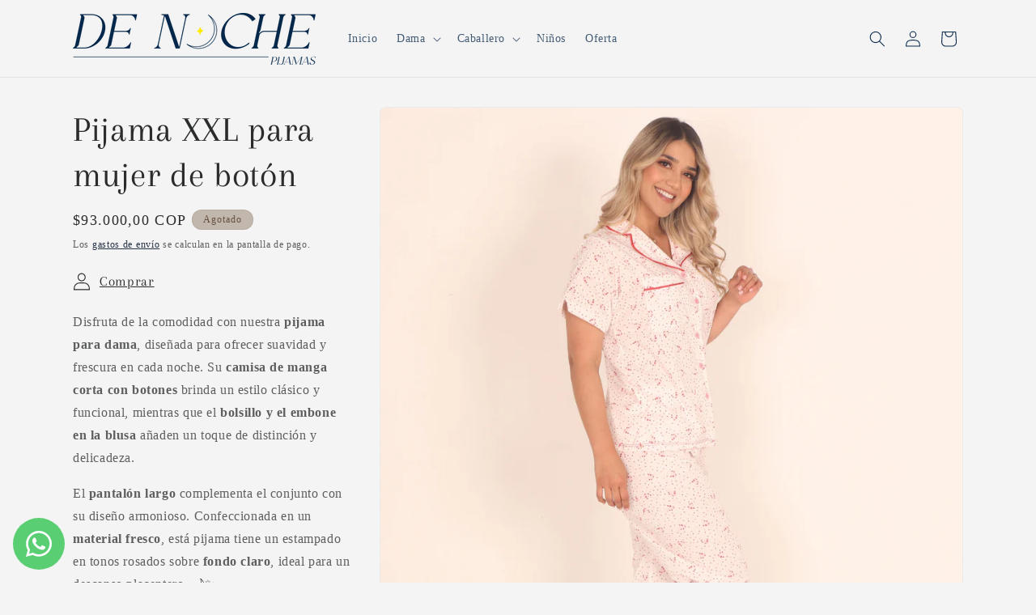

--- FILE ---
content_type: text/html; charset=utf-8
request_url: https://pijamasinspiracionesdnoche.com/products/pijama-xxl-para-mujer-de-boton
body_size: 25332
content:
<!doctype html>
<html class="js" lang="es">
  <head>
    <meta charset="utf-8">
    <meta http-equiv="X-UA-Compatible" content="IE=edge">
    <meta name="viewport" content="width=device-width,initial-scale=1">
    <meta name="theme-color" content="">
    <link rel="canonical" href="https://pijamasinspiracionesdnoche.com/products/pijama-xxl-para-mujer-de-boton"><link rel="icon" type="image/png" href="//pijamasinspiracionesdnoche.com/cdn/shop/files/Isotipo-1_cece86fd-fe09-4d80-81c7-f18b2a37dd26.png?crop=center&height=32&v=1692052262&width=32"><link rel="preconnect" href="https://fonts.shopifycdn.com" crossorigin><title>
      Pijama XXL para mujer de botón
 &ndash; Inspiraciones D` Noche</title>

    
      <meta name="description" content="Disfruta de la comodidad con nuestra pijama para dama, diseñada para ofrecer suavidad y frescura en cada noche. Su camisa de manga corta con botones brinda un estilo clásico y funcional, mientras que el bolsillo y el embone en la blusa añaden un toque de distinción y delicadeza. El pantalón largo complementa el conjunt">
    

    

<meta property="og:site_name" content="Inspiraciones D` Noche">
<meta property="og:url" content="https://pijamasinspiracionesdnoche.com/products/pijama-xxl-para-mujer-de-boton">
<meta property="og:title" content="Pijama XXL para mujer de botón">
<meta property="og:type" content="product">
<meta property="og:description" content="Disfruta de la comodidad con nuestra pijama para dama, diseñada para ofrecer suavidad y frescura en cada noche. Su camisa de manga corta con botones brinda un estilo clásico y funcional, mientras que el bolsillo y el embone en la blusa añaden un toque de distinción y delicadeza. El pantalón largo complementa el conjunt"><meta property="og:image" content="http://pijamasinspiracionesdnoche.com/cdn/shop/files/012-3j2_050637f1-00b4-4dac-868b-95366dcfeefc.jpg?v=1699804394">
  <meta property="og:image:secure_url" content="https://pijamasinspiracionesdnoche.com/cdn/shop/files/012-3j2_050637f1-00b4-4dac-868b-95366dcfeefc.jpg?v=1699804394">
  <meta property="og:image:width" content="2730">
  <meta property="og:image:height" content="3130"><meta property="og:price:amount" content="93.000,00">
  <meta property="og:price:currency" content="COP"><meta name="twitter:card" content="summary_large_image">
<meta name="twitter:title" content="Pijama XXL para mujer de botón">
<meta name="twitter:description" content="Disfruta de la comodidad con nuestra pijama para dama, diseñada para ofrecer suavidad y frescura en cada noche. Su camisa de manga corta con botones brinda un estilo clásico y funcional, mientras que el bolsillo y el embone en la blusa añaden un toque de distinción y delicadeza. El pantalón largo complementa el conjunt">


    <script src="//pijamasinspiracionesdnoche.com/cdn/shop/t/17/assets/constants.js?v=132983761750457495441728512991" defer="defer"></script>
    <script src="//pijamasinspiracionesdnoche.com/cdn/shop/t/17/assets/pubsub.js?v=158357773527763999511728512993" defer="defer"></script>
    <script src="//pijamasinspiracionesdnoche.com/cdn/shop/t/17/assets/global.js?v=152862011079830610291728512992" defer="defer"></script>
    <script src="//pijamasinspiracionesdnoche.com/cdn/shop/t/17/assets/details-disclosure.js?v=13653116266235556501728512992" defer="defer"></script>
    <script src="//pijamasinspiracionesdnoche.com/cdn/shop/t/17/assets/details-modal.js?v=25581673532751508451728512992" defer="defer"></script>
    <script src="//pijamasinspiracionesdnoche.com/cdn/shop/t/17/assets/search-form.js?v=133129549252120666541728512993" defer="defer"></script><script src="//pijamasinspiracionesdnoche.com/cdn/shop/t/17/assets/animations.js?v=88693664871331136111728512991" defer="defer"></script><script>window.performance && window.performance.mark && window.performance.mark('shopify.content_for_header.start');</script><meta name="google-site-verification" content="TAU35T1Gfp-x9v3SdwyHxFthzmWR3VI3kFSDsiq6Hr0">
<meta id="shopify-digital-wallet" name="shopify-digital-wallet" content="/56479121599/digital_wallets/dialog">
<link rel="alternate" type="application/json+oembed" href="https://pijamasinspiracionesdnoche.com/products/pijama-xxl-para-mujer-de-boton.oembed">
<script async="async" src="/checkouts/internal/preloads.js?locale=es-CO"></script>
<script id="shopify-features" type="application/json">{"accessToken":"5adf5a74e5d4c3b3c2ef45e649069773","betas":["rich-media-storefront-analytics"],"domain":"pijamasinspiracionesdnoche.com","predictiveSearch":true,"shopId":56479121599,"locale":"es"}</script>
<script>var Shopify = Shopify || {};
Shopify.shop = "idn2806.myshopify.com";
Shopify.locale = "es";
Shopify.currency = {"active":"COP","rate":"1.0"};
Shopify.country = "CO";
Shopify.theme = {"name":"Trade","id":139151605951,"schema_name":"Trade","schema_version":"15.2.0","theme_store_id":2699,"role":"main"};
Shopify.theme.handle = "null";
Shopify.theme.style = {"id":null,"handle":null};
Shopify.cdnHost = "pijamasinspiracionesdnoche.com/cdn";
Shopify.routes = Shopify.routes || {};
Shopify.routes.root = "/";</script>
<script type="module">!function(o){(o.Shopify=o.Shopify||{}).modules=!0}(window);</script>
<script>!function(o){function n(){var o=[];function n(){o.push(Array.prototype.slice.apply(arguments))}return n.q=o,n}var t=o.Shopify=o.Shopify||{};t.loadFeatures=n(),t.autoloadFeatures=n()}(window);</script>
<script id="shop-js-analytics" type="application/json">{"pageType":"product"}</script>
<script defer="defer" async type="module" src="//pijamasinspiracionesdnoche.com/cdn/shopifycloud/shop-js/modules/v2/client.init-shop-cart-sync_2Gr3Q33f.es.esm.js"></script>
<script defer="defer" async type="module" src="//pijamasinspiracionesdnoche.com/cdn/shopifycloud/shop-js/modules/v2/chunk.common_noJfOIa7.esm.js"></script>
<script defer="defer" async type="module" src="//pijamasinspiracionesdnoche.com/cdn/shopifycloud/shop-js/modules/v2/chunk.modal_Deo2FJQo.esm.js"></script>
<script type="module">
  await import("//pijamasinspiracionesdnoche.com/cdn/shopifycloud/shop-js/modules/v2/client.init-shop-cart-sync_2Gr3Q33f.es.esm.js");
await import("//pijamasinspiracionesdnoche.com/cdn/shopifycloud/shop-js/modules/v2/chunk.common_noJfOIa7.esm.js");
await import("//pijamasinspiracionesdnoche.com/cdn/shopifycloud/shop-js/modules/v2/chunk.modal_Deo2FJQo.esm.js");

  window.Shopify.SignInWithShop?.initShopCartSync?.({"fedCMEnabled":true,"windoidEnabled":true});

</script>
<script id="__st">var __st={"a":56479121599,"offset":-18000,"reqid":"a21b7593-5ee6-48d1-8a3e-841d59faf7bd-1769101615","pageurl":"pijamasinspiracionesdnoche.com\/products\/pijama-xxl-para-mujer-de-boton","u":"584167f402e8","p":"product","rtyp":"product","rid":7585874772159};</script>
<script>window.ShopifyPaypalV4VisibilityTracking = true;</script>
<script id="captcha-bootstrap">!function(){'use strict';const t='contact',e='account',n='new_comment',o=[[t,t],['blogs',n],['comments',n],[t,'customer']],c=[[e,'customer_login'],[e,'guest_login'],[e,'recover_customer_password'],[e,'create_customer']],r=t=>t.map((([t,e])=>`form[action*='/${t}']:not([data-nocaptcha='true']) input[name='form_type'][value='${e}']`)).join(','),a=t=>()=>t?[...document.querySelectorAll(t)].map((t=>t.form)):[];function s(){const t=[...o],e=r(t);return a(e)}const i='password',u='form_key',d=['recaptcha-v3-token','g-recaptcha-response','h-captcha-response',i],f=()=>{try{return window.sessionStorage}catch{return}},m='__shopify_v',_=t=>t.elements[u];function p(t,e,n=!1){try{const o=window.sessionStorage,c=JSON.parse(o.getItem(e)),{data:r}=function(t){const{data:e,action:n}=t;return t[m]||n?{data:e,action:n}:{data:t,action:n}}(c);for(const[e,n]of Object.entries(r))t.elements[e]&&(t.elements[e].value=n);n&&o.removeItem(e)}catch(o){console.error('form repopulation failed',{error:o})}}const l='form_type',E='cptcha';function T(t){t.dataset[E]=!0}const w=window,h=w.document,L='Shopify',v='ce_forms',y='captcha';let A=!1;((t,e)=>{const n=(g='f06e6c50-85a8-45c8-87d0-21a2b65856fe',I='https://cdn.shopify.com/shopifycloud/storefront-forms-hcaptcha/ce_storefront_forms_captcha_hcaptcha.v1.5.2.iife.js',D={infoText:'Protegido por hCaptcha',privacyText:'Privacidad',termsText:'Términos'},(t,e,n)=>{const o=w[L][v],c=o.bindForm;if(c)return c(t,g,e,D).then(n);var r;o.q.push([[t,g,e,D],n]),r=I,A||(h.body.append(Object.assign(h.createElement('script'),{id:'captcha-provider',async:!0,src:r})),A=!0)});var g,I,D;w[L]=w[L]||{},w[L][v]=w[L][v]||{},w[L][v].q=[],w[L][y]=w[L][y]||{},w[L][y].protect=function(t,e){n(t,void 0,e),T(t)},Object.freeze(w[L][y]),function(t,e,n,w,h,L){const[v,y,A,g]=function(t,e,n){const i=e?o:[],u=t?c:[],d=[...i,...u],f=r(d),m=r(i),_=r(d.filter((([t,e])=>n.includes(e))));return[a(f),a(m),a(_),s()]}(w,h,L),I=t=>{const e=t.target;return e instanceof HTMLFormElement?e:e&&e.form},D=t=>v().includes(t);t.addEventListener('submit',(t=>{const e=I(t);if(!e)return;const n=D(e)&&!e.dataset.hcaptchaBound&&!e.dataset.recaptchaBound,o=_(e),c=g().includes(e)&&(!o||!o.value);(n||c)&&t.preventDefault(),c&&!n&&(function(t){try{if(!f())return;!function(t){const e=f();if(!e)return;const n=_(t);if(!n)return;const o=n.value;o&&e.removeItem(o)}(t);const e=Array.from(Array(32),(()=>Math.random().toString(36)[2])).join('');!function(t,e){_(t)||t.append(Object.assign(document.createElement('input'),{type:'hidden',name:u})),t.elements[u].value=e}(t,e),function(t,e){const n=f();if(!n)return;const o=[...t.querySelectorAll(`input[type='${i}']`)].map((({name:t})=>t)),c=[...d,...o],r={};for(const[a,s]of new FormData(t).entries())c.includes(a)||(r[a]=s);n.setItem(e,JSON.stringify({[m]:1,action:t.action,data:r}))}(t,e)}catch(e){console.error('failed to persist form',e)}}(e),e.submit())}));const S=(t,e)=>{t&&!t.dataset[E]&&(n(t,e.some((e=>e===t))),T(t))};for(const o of['focusin','change'])t.addEventListener(o,(t=>{const e=I(t);D(e)&&S(e,y())}));const B=e.get('form_key'),M=e.get(l),P=B&&M;t.addEventListener('DOMContentLoaded',(()=>{const t=y();if(P)for(const e of t)e.elements[l].value===M&&p(e,B);[...new Set([...A(),...v().filter((t=>'true'===t.dataset.shopifyCaptcha))])].forEach((e=>S(e,t)))}))}(h,new URLSearchParams(w.location.search),n,t,e,['guest_login'])})(!0,!0)}();</script>
<script integrity="sha256-4kQ18oKyAcykRKYeNunJcIwy7WH5gtpwJnB7kiuLZ1E=" data-source-attribution="shopify.loadfeatures" defer="defer" src="//pijamasinspiracionesdnoche.com/cdn/shopifycloud/storefront/assets/storefront/load_feature-a0a9edcb.js" crossorigin="anonymous"></script>
<script data-source-attribution="shopify.dynamic_checkout.dynamic.init">var Shopify=Shopify||{};Shopify.PaymentButton=Shopify.PaymentButton||{isStorefrontPortableWallets:!0,init:function(){window.Shopify.PaymentButton.init=function(){};var t=document.createElement("script");t.src="https://pijamasinspiracionesdnoche.com/cdn/shopifycloud/portable-wallets/latest/portable-wallets.es.js",t.type="module",document.head.appendChild(t)}};
</script>
<script data-source-attribution="shopify.dynamic_checkout.buyer_consent">
  function portableWalletsHideBuyerConsent(e){var t=document.getElementById("shopify-buyer-consent"),n=document.getElementById("shopify-subscription-policy-button");t&&n&&(t.classList.add("hidden"),t.setAttribute("aria-hidden","true"),n.removeEventListener("click",e))}function portableWalletsShowBuyerConsent(e){var t=document.getElementById("shopify-buyer-consent"),n=document.getElementById("shopify-subscription-policy-button");t&&n&&(t.classList.remove("hidden"),t.removeAttribute("aria-hidden"),n.addEventListener("click",e))}window.Shopify?.PaymentButton&&(window.Shopify.PaymentButton.hideBuyerConsent=portableWalletsHideBuyerConsent,window.Shopify.PaymentButton.showBuyerConsent=portableWalletsShowBuyerConsent);
</script>
<script data-source-attribution="shopify.dynamic_checkout.cart.bootstrap">document.addEventListener("DOMContentLoaded",(function(){function t(){return document.querySelector("shopify-accelerated-checkout-cart, shopify-accelerated-checkout")}if(t())Shopify.PaymentButton.init();else{new MutationObserver((function(e,n){t()&&(Shopify.PaymentButton.init(),n.disconnect())})).observe(document.body,{childList:!0,subtree:!0})}}));
</script>
<script id="sections-script" data-sections="header" defer="defer" src="//pijamasinspiracionesdnoche.com/cdn/shop/t/17/compiled_assets/scripts.js?v=759"></script>
<script>window.performance && window.performance.mark && window.performance.mark('shopify.content_for_header.end');</script>


    <style data-shopify>
      
      
      
      
      @font-face {
  font-family: Arapey;
  font-weight: 400;
  font-style: normal;
  font-display: swap;
  src: url("//pijamasinspiracionesdnoche.com/cdn/fonts/arapey/arapey_n4.f34340ab9c56baa7f8accf674e253407b725d12c.woff2") format("woff2"),
       url("//pijamasinspiracionesdnoche.com/cdn/fonts/arapey/arapey_n4.003d1426f62522643e43e1d3072a2e7d1ab78130.woff") format("woff");
}


      
        :root,
        .color-scheme-1 {
          --color-background: 244,244,244;
        
          --gradient-background: #f4f4f4;
        

        

        --color-foreground: 43,44,45;
        --color-background-contrast: 180,180,180;
        --color-shadow: 0,17,40;
        --color-button: 183,172,162;
        --color-button-text: 38,38,38;
        --color-secondary-button: 244,244,244;
        --color-secondary-button-text: 0,17,40;
        --color-link: 0,17,40;
        --color-badge-foreground: 43,44,45;
        --color-badge-background: 244,244,244;
        --color-badge-border: 43,44,45;
        --payment-terms-background-color: rgb(244 244 244);
      }
      
        
        .color-scheme-2 {
          --color-background: 255,255,255;
        
          --gradient-background: #ffffff;
        

        

        --color-foreground: 38,38,38;
        --color-background-contrast: 191,191,191;
        --color-shadow: 0,17,40;
        --color-button: 121,112,104;
        --color-button-text: 255,255,255;
        --color-secondary-button: 255,255,255;
        --color-secondary-button-text: 121,117,114;
        --color-link: 121,117,114;
        --color-badge-foreground: 38,38,38;
        --color-badge-background: 255,255,255;
        --color-badge-border: 38,38,38;
        --payment-terms-background-color: rgb(255 255 255);
      }
      
        
        .color-scheme-3 {
          --color-background: 194,183,172;
        
          --gradient-background: #c2b7ac;
        

        

        --color-foreground: 102,81,65;
        --color-background-contrast: 137,119,101;
        --color-shadow: 0,17,40;
        --color-button: 253,253,253;
        --color-button-text: 38,38,38;
        --color-secondary-button: 194,183,172;
        --color-secondary-button-text: 84,72,60;
        --color-link: 84,72,60;
        --color-badge-foreground: 102,81,65;
        --color-badge-background: 194,183,172;
        --color-badge-border: 102,81,65;
        --payment-terms-background-color: rgb(194 183 172);
      }
      
        
        .color-scheme-4 {
          --color-background: 28,34,40;
        
          --gradient-background: #1c2228;
        

        

        --color-foreground: 255,255,255;
        --color-background-contrast: 39,47,55;
        --color-shadow: 0,17,40;
        --color-button: 255,255,255;
        --color-button-text: 0,17,40;
        --color-secondary-button: 28,34,40;
        --color-secondary-button-text: 255,255,255;
        --color-link: 255,255,255;
        --color-badge-foreground: 255,255,255;
        --color-badge-background: 28,34,40;
        --color-badge-border: 255,255,255;
        --payment-terms-background-color: rgb(28 34 40);
      }
      
        
        .color-scheme-5 {
          --color-background: 50,56,65;
        
          --gradient-background: #323841;
        

        

        --color-foreground: 255,255,255;
        --color-background-contrast: 61,68,79;
        --color-shadow: 0,17,40;
        --color-button: 183,172,162;
        --color-button-text: 38,38,38;
        --color-secondary-button: 50,56,65;
        --color-secondary-button-text: 255,255,255;
        --color-link: 255,255,255;
        --color-badge-foreground: 255,255,255;
        --color-badge-background: 50,56,65;
        --color-badge-border: 255,255,255;
        --payment-terms-background-color: rgb(50 56 65);
      }
      
        
        .color-scheme-19d8640c-06b6-4ddc-81ab-145e46a1b0ac {
          --color-background: 244,244,244;
        
          --gradient-background: #f4f4f4;
        

        

        --color-foreground: 10,42,75;
        --color-background-contrast: 180,180,180;
        --color-shadow: 2,26,59;
        --color-button: 102,124,161;
        --color-button-text: 16,37,80;
        --color-secondary-button: 244,244,244;
        --color-secondary-button-text: 12,29,64;
        --color-link: 12,29,64;
        --color-badge-foreground: 10,42,75;
        --color-badge-background: 244,244,244;
        --color-badge-border: 10,42,75;
        --payment-terms-background-color: rgb(244 244 244);
      }
      
        
        .color-scheme-6be73e33-a41f-42d0-b1f8-603c4ae3e413 {
          --color-background: 12,29,64;
        
          --gradient-background: #0c1d40;
        

        

        --color-foreground: 244,244,244;
        --color-background-contrast: 16,39,85;
        --color-shadow: 109,127,166;
        --color-button: 102,124,161;
        --color-button-text: 150,173,220;
        --color-secondary-button: 12,29,64;
        --color-secondary-button-text: 62,88,148;
        --color-link: 62,88,148;
        --color-badge-foreground: 244,244,244;
        --color-badge-background: 12,29,64;
        --color-badge-border: 244,244,244;
        --payment-terms-background-color: rgb(12 29 64);
      }
      

      body, .color-scheme-1, .color-scheme-2, .color-scheme-3, .color-scheme-4, .color-scheme-5, .color-scheme-19d8640c-06b6-4ddc-81ab-145e46a1b0ac, .color-scheme-6be73e33-a41f-42d0-b1f8-603c4ae3e413 {
        color: rgba(var(--color-foreground), 0.75);
        background-color: rgb(var(--color-background));
      }

      :root {
        --font-body-family: "New York", Iowan Old Style, Apple Garamond, Baskerville, Times New Roman, Droid Serif, Times, Source Serif Pro, serif, Apple Color Emoji, Segoe UI Emoji, Segoe UI Symbol;
        --font-body-style: normal;
        --font-body-weight: 400;
        --font-body-weight-bold: 700;

        --font-heading-family: Arapey, serif;
        --font-heading-style: normal;
        --font-heading-weight: 400;

        --font-body-scale: 1.0;
        --font-heading-scale: 1.1;

        --media-padding: px;
        --media-border-opacity: 0.05;
        --media-border-width: 1px;
        --media-radius: 8px;
        --media-shadow-opacity: 0.0;
        --media-shadow-horizontal-offset: 0px;
        --media-shadow-vertical-offset: 4px;
        --media-shadow-blur-radius: 5px;
        --media-shadow-visible: 0;

        --page-width: 120rem;
        --page-width-margin: 0rem;

        --product-card-image-padding: 1.2rem;
        --product-card-corner-radius: 0.8rem;
        --product-card-text-alignment: left;
        --product-card-border-width: 0.0rem;
        --product-card-border-opacity: 0.1;
        --product-card-shadow-opacity: 0.0;
        --product-card-shadow-visible: 0;
        --product-card-shadow-horizontal-offset: 0.0rem;
        --product-card-shadow-vertical-offset: 0.4rem;
        --product-card-shadow-blur-radius: 0.5rem;

        --collection-card-image-padding: 0.0rem;
        --collection-card-corner-radius: 0.8rem;
        --collection-card-text-alignment: left;
        --collection-card-border-width: 0.0rem;
        --collection-card-border-opacity: 0.1;
        --collection-card-shadow-opacity: 0.0;
        --collection-card-shadow-visible: 0;
        --collection-card-shadow-horizontal-offset: 0.0rem;
        --collection-card-shadow-vertical-offset: 0.4rem;
        --collection-card-shadow-blur-radius: 0.5rem;

        --blog-card-image-padding: 0.0rem;
        --blog-card-corner-radius: 0.8rem;
        --blog-card-text-alignment: left;
        --blog-card-border-width: 0.0rem;
        --blog-card-border-opacity: 0.1;
        --blog-card-shadow-opacity: 0.0;
        --blog-card-shadow-visible: 0;
        --blog-card-shadow-horizontal-offset: 0.0rem;
        --blog-card-shadow-vertical-offset: 0.4rem;
        --blog-card-shadow-blur-radius: 0.5rem;

        --badge-corner-radius: 4.0rem;

        --popup-border-width: 1px;
        --popup-border-opacity: 0.1;
        --popup-corner-radius: 8px;
        --popup-shadow-opacity: 0.05;
        --popup-shadow-horizontal-offset: 0px;
        --popup-shadow-vertical-offset: 4px;
        --popup-shadow-blur-radius: 5px;

        --drawer-border-width: 1px;
        --drawer-border-opacity: 0.1;
        --drawer-shadow-opacity: 0.0;
        --drawer-shadow-horizontal-offset: 0px;
        --drawer-shadow-vertical-offset: 4px;
        --drawer-shadow-blur-radius: 5px;

        --spacing-sections-desktop: 0px;
        --spacing-sections-mobile: 0px;

        --grid-desktop-vertical-spacing: 12px;
        --grid-desktop-horizontal-spacing: 12px;
        --grid-mobile-vertical-spacing: 6px;
        --grid-mobile-horizontal-spacing: 6px;

        --text-boxes-border-opacity: 0.1;
        --text-boxes-border-width: 0px;
        --text-boxes-radius: 8px;
        --text-boxes-shadow-opacity: 0.0;
        --text-boxes-shadow-visible: 0;
        --text-boxes-shadow-horizontal-offset: 0px;
        --text-boxes-shadow-vertical-offset: 4px;
        --text-boxes-shadow-blur-radius: 5px;

        --buttons-radius: 6px;
        --buttons-radius-outset: 7px;
        --buttons-border-width: 1px;
        --buttons-border-opacity: 1.0;
        --buttons-shadow-opacity: 0.0;
        --buttons-shadow-visible: 0;
        --buttons-shadow-horizontal-offset: 0px;
        --buttons-shadow-vertical-offset: 4px;
        --buttons-shadow-blur-radius: 5px;
        --buttons-border-offset: 0.3px;

        --inputs-radius: 6px;
        --inputs-border-width: 1px;
        --inputs-border-opacity: 0.55;
        --inputs-shadow-opacity: 0.0;
        --inputs-shadow-horizontal-offset: 0px;
        --inputs-margin-offset: 0px;
        --inputs-shadow-vertical-offset: 4px;
        --inputs-shadow-blur-radius: 5px;
        --inputs-radius-outset: 7px;

        --variant-pills-radius: 40px;
        --variant-pills-border-width: 1px;
        --variant-pills-border-opacity: 0.55;
        --variant-pills-shadow-opacity: 0.0;
        --variant-pills-shadow-horizontal-offset: 0px;
        --variant-pills-shadow-vertical-offset: 4px;
        --variant-pills-shadow-blur-radius: 5px;
      }

      *,
      *::before,
      *::after {
        box-sizing: inherit;
      }

      html {
        box-sizing: border-box;
        font-size: calc(var(--font-body-scale) * 62.5%);
        height: 100%;
      }

      body {
        display: grid;
        grid-template-rows: auto auto 1fr auto;
        grid-template-columns: 100%;
        min-height: 100%;
        margin: 0;
        font-size: 1.5rem;
        letter-spacing: 0.06rem;
        line-height: calc(1 + 0.8 / var(--font-body-scale));
        font-family: var(--font-body-family);
        font-style: var(--font-body-style);
        font-weight: var(--font-body-weight);
      }

      @media screen and (min-width: 750px) {
        body {
          font-size: 1.6rem;
        }
      }
    </style>

    <link href="//pijamasinspiracionesdnoche.com/cdn/shop/t/17/assets/base.css?v=159841507637079171801728512991" rel="stylesheet" type="text/css" media="all" />
    <link rel="stylesheet" href="//pijamasinspiracionesdnoche.com/cdn/shop/t/17/assets/component-cart-items.css?v=123238115697927560811728512991" media="print" onload="this.media='all'">
      <link rel="preload" as="font" href="//pijamasinspiracionesdnoche.com/cdn/fonts/arapey/arapey_n4.f34340ab9c56baa7f8accf674e253407b725d12c.woff2" type="font/woff2" crossorigin>
      
<link
        rel="stylesheet"
        href="//pijamasinspiracionesdnoche.com/cdn/shop/t/17/assets/component-predictive-search.css?v=118923337488134913561728512991"
        media="print"
        onload="this.media='all'"
      ><script>
      if (Shopify.designMode) {
        document.documentElement.classList.add('shopify-design-mode');
      }
    </script>
  <!-- BEGIN app block: shopify://apps/whatsapp-button/blocks/app-embed-block/96d80a63-e860-4262-a001-8b82ac4d00e6 --><script>
    (function() {
        function asyncLoad() {
            var url = 'https://whatsapp-button.eazeapps.io/api/buttonInstallation/scriptTag?shopId=8857&v=1758648123';
            var s = document.createElement('script');
            s.type = 'text/javascript';
            s.async = true;
            s.src = url;
            var x = document.getElementsByTagName('script')[0];
            x.parentNode.insertBefore(s, x);
        };
        if(window.attachEvent) {
            window.attachEvent('onload', asyncLoad);
        } else {
            window.addEventListener('load', asyncLoad, false);
        }
    })();
</script>

<!-- END app block --><link href="https://monorail-edge.shopifysvc.com" rel="dns-prefetch">
<script>(function(){if ("sendBeacon" in navigator && "performance" in window) {try {var session_token_from_headers = performance.getEntriesByType('navigation')[0].serverTiming.find(x => x.name == '_s').description;} catch {var session_token_from_headers = undefined;}var session_cookie_matches = document.cookie.match(/_shopify_s=([^;]*)/);var session_token_from_cookie = session_cookie_matches && session_cookie_matches.length === 2 ? session_cookie_matches[1] : "";var session_token = session_token_from_headers || session_token_from_cookie || "";function handle_abandonment_event(e) {var entries = performance.getEntries().filter(function(entry) {return /monorail-edge.shopifysvc.com/.test(entry.name);});if (!window.abandonment_tracked && entries.length === 0) {window.abandonment_tracked = true;var currentMs = Date.now();var navigation_start = performance.timing.navigationStart;var payload = {shop_id: 56479121599,url: window.location.href,navigation_start,duration: currentMs - navigation_start,session_token,page_type: "product"};window.navigator.sendBeacon("https://monorail-edge.shopifysvc.com/v1/produce", JSON.stringify({schema_id: "online_store_buyer_site_abandonment/1.1",payload: payload,metadata: {event_created_at_ms: currentMs,event_sent_at_ms: currentMs}}));}}window.addEventListener('pagehide', handle_abandonment_event);}}());</script>
<script id="web-pixels-manager-setup">(function e(e,d,r,n,o){if(void 0===o&&(o={}),!Boolean(null===(a=null===(i=window.Shopify)||void 0===i?void 0:i.analytics)||void 0===a?void 0:a.replayQueue)){var i,a;window.Shopify=window.Shopify||{};var t=window.Shopify;t.analytics=t.analytics||{};var s=t.analytics;s.replayQueue=[],s.publish=function(e,d,r){return s.replayQueue.push([e,d,r]),!0};try{self.performance.mark("wpm:start")}catch(e){}var l=function(){var e={modern:/Edge?\/(1{2}[4-9]|1[2-9]\d|[2-9]\d{2}|\d{4,})\.\d+(\.\d+|)|Firefox\/(1{2}[4-9]|1[2-9]\d|[2-9]\d{2}|\d{4,})\.\d+(\.\d+|)|Chrom(ium|e)\/(9{2}|\d{3,})\.\d+(\.\d+|)|(Maci|X1{2}).+ Version\/(15\.\d+|(1[6-9]|[2-9]\d|\d{3,})\.\d+)([,.]\d+|)( \(\w+\)|)( Mobile\/\w+|) Safari\/|Chrome.+OPR\/(9{2}|\d{3,})\.\d+\.\d+|(CPU[ +]OS|iPhone[ +]OS|CPU[ +]iPhone|CPU IPhone OS|CPU iPad OS)[ +]+(15[._]\d+|(1[6-9]|[2-9]\d|\d{3,})[._]\d+)([._]\d+|)|Android:?[ /-](13[3-9]|1[4-9]\d|[2-9]\d{2}|\d{4,})(\.\d+|)(\.\d+|)|Android.+Firefox\/(13[5-9]|1[4-9]\d|[2-9]\d{2}|\d{4,})\.\d+(\.\d+|)|Android.+Chrom(ium|e)\/(13[3-9]|1[4-9]\d|[2-9]\d{2}|\d{4,})\.\d+(\.\d+|)|SamsungBrowser\/([2-9]\d|\d{3,})\.\d+/,legacy:/Edge?\/(1[6-9]|[2-9]\d|\d{3,})\.\d+(\.\d+|)|Firefox\/(5[4-9]|[6-9]\d|\d{3,})\.\d+(\.\d+|)|Chrom(ium|e)\/(5[1-9]|[6-9]\d|\d{3,})\.\d+(\.\d+|)([\d.]+$|.*Safari\/(?![\d.]+ Edge\/[\d.]+$))|(Maci|X1{2}).+ Version\/(10\.\d+|(1[1-9]|[2-9]\d|\d{3,})\.\d+)([,.]\d+|)( \(\w+\)|)( Mobile\/\w+|) Safari\/|Chrome.+OPR\/(3[89]|[4-9]\d|\d{3,})\.\d+\.\d+|(CPU[ +]OS|iPhone[ +]OS|CPU[ +]iPhone|CPU IPhone OS|CPU iPad OS)[ +]+(10[._]\d+|(1[1-9]|[2-9]\d|\d{3,})[._]\d+)([._]\d+|)|Android:?[ /-](13[3-9]|1[4-9]\d|[2-9]\d{2}|\d{4,})(\.\d+|)(\.\d+|)|Mobile Safari.+OPR\/([89]\d|\d{3,})\.\d+\.\d+|Android.+Firefox\/(13[5-9]|1[4-9]\d|[2-9]\d{2}|\d{4,})\.\d+(\.\d+|)|Android.+Chrom(ium|e)\/(13[3-9]|1[4-9]\d|[2-9]\d{2}|\d{4,})\.\d+(\.\d+|)|Android.+(UC? ?Browser|UCWEB|U3)[ /]?(15\.([5-9]|\d{2,})|(1[6-9]|[2-9]\d|\d{3,})\.\d+)\.\d+|SamsungBrowser\/(5\.\d+|([6-9]|\d{2,})\.\d+)|Android.+MQ{2}Browser\/(14(\.(9|\d{2,})|)|(1[5-9]|[2-9]\d|\d{3,})(\.\d+|))(\.\d+|)|K[Aa][Ii]OS\/(3\.\d+|([4-9]|\d{2,})\.\d+)(\.\d+|)/},d=e.modern,r=e.legacy,n=navigator.userAgent;return n.match(d)?"modern":n.match(r)?"legacy":"unknown"}(),u="modern"===l?"modern":"legacy",c=(null!=n?n:{modern:"",legacy:""})[u],f=function(e){return[e.baseUrl,"/wpm","/b",e.hashVersion,"modern"===e.buildTarget?"m":"l",".js"].join("")}({baseUrl:d,hashVersion:r,buildTarget:u}),m=function(e){var d=e.version,r=e.bundleTarget,n=e.surface,o=e.pageUrl,i=e.monorailEndpoint;return{emit:function(e){var a=e.status,t=e.errorMsg,s=(new Date).getTime(),l=JSON.stringify({metadata:{event_sent_at_ms:s},events:[{schema_id:"web_pixels_manager_load/3.1",payload:{version:d,bundle_target:r,page_url:o,status:a,surface:n,error_msg:t},metadata:{event_created_at_ms:s}}]});if(!i)return console&&console.warn&&console.warn("[Web Pixels Manager] No Monorail endpoint provided, skipping logging."),!1;try{return self.navigator.sendBeacon.bind(self.navigator)(i,l)}catch(e){}var u=new XMLHttpRequest;try{return u.open("POST",i,!0),u.setRequestHeader("Content-Type","text/plain"),u.send(l),!0}catch(e){return console&&console.warn&&console.warn("[Web Pixels Manager] Got an unhandled error while logging to Monorail."),!1}}}}({version:r,bundleTarget:l,surface:e.surface,pageUrl:self.location.href,monorailEndpoint:e.monorailEndpoint});try{o.browserTarget=l,function(e){var d=e.src,r=e.async,n=void 0===r||r,o=e.onload,i=e.onerror,a=e.sri,t=e.scriptDataAttributes,s=void 0===t?{}:t,l=document.createElement("script"),u=document.querySelector("head"),c=document.querySelector("body");if(l.async=n,l.src=d,a&&(l.integrity=a,l.crossOrigin="anonymous"),s)for(var f in s)if(Object.prototype.hasOwnProperty.call(s,f))try{l.dataset[f]=s[f]}catch(e){}if(o&&l.addEventListener("load",o),i&&l.addEventListener("error",i),u)u.appendChild(l);else{if(!c)throw new Error("Did not find a head or body element to append the script");c.appendChild(l)}}({src:f,async:!0,onload:function(){if(!function(){var e,d;return Boolean(null===(d=null===(e=window.Shopify)||void 0===e?void 0:e.analytics)||void 0===d?void 0:d.initialized)}()){var d=window.webPixelsManager.init(e)||void 0;if(d){var r=window.Shopify.analytics;r.replayQueue.forEach((function(e){var r=e[0],n=e[1],o=e[2];d.publishCustomEvent(r,n,o)})),r.replayQueue=[],r.publish=d.publishCustomEvent,r.visitor=d.visitor,r.initialized=!0}}},onerror:function(){return m.emit({status:"failed",errorMsg:"".concat(f," has failed to load")})},sri:function(e){var d=/^sha384-[A-Za-z0-9+/=]+$/;return"string"==typeof e&&d.test(e)}(c)?c:"",scriptDataAttributes:o}),m.emit({status:"loading"})}catch(e){m.emit({status:"failed",errorMsg:(null==e?void 0:e.message)||"Unknown error"})}}})({shopId: 56479121599,storefrontBaseUrl: "https://pijamasinspiracionesdnoche.com",extensionsBaseUrl: "https://extensions.shopifycdn.com/cdn/shopifycloud/web-pixels-manager",monorailEndpoint: "https://monorail-edge.shopifysvc.com/unstable/produce_batch",surface: "storefront-renderer",enabledBetaFlags: ["2dca8a86"],webPixelsConfigList: [{"id":"455999679","configuration":"{\"config\":\"{\\\"pixel_id\\\":\\\"G-TM9M4S3SF8\\\",\\\"target_country\\\":\\\"CO\\\",\\\"gtag_events\\\":[{\\\"type\\\":\\\"search\\\",\\\"action_label\\\":[\\\"G-TM9M4S3SF8\\\",\\\"AW-627282848\\\/hbs8CO_imuADEKCnjqsC\\\"]},{\\\"type\\\":\\\"begin_checkout\\\",\\\"action_label\\\":[\\\"G-TM9M4S3SF8\\\",\\\"AW-627282848\\\/ZzV0COzimuADEKCnjqsC\\\"]},{\\\"type\\\":\\\"view_item\\\",\\\"action_label\\\":[\\\"G-TM9M4S3SF8\\\",\\\"AW-627282848\\\/frh3CMLfmuADEKCnjqsC\\\",\\\"MC-RLNEPNLT6M\\\"]},{\\\"type\\\":\\\"purchase\\\",\\\"action_label\\\":[\\\"G-TM9M4S3SF8\\\",\\\"AW-627282848\\\/T4nVCL_fmuADEKCnjqsC\\\",\\\"MC-RLNEPNLT6M\\\"]},{\\\"type\\\":\\\"page_view\\\",\\\"action_label\\\":[\\\"G-TM9M4S3SF8\\\",\\\"AW-627282848\\\/RpTgCLzfmuADEKCnjqsC\\\",\\\"MC-RLNEPNLT6M\\\"]},{\\\"type\\\":\\\"add_payment_info\\\",\\\"action_label\\\":[\\\"G-TM9M4S3SF8\\\",\\\"AW-627282848\\\/KvOaCPLimuADEKCnjqsC\\\"]},{\\\"type\\\":\\\"add_to_cart\\\",\\\"action_label\\\":[\\\"G-TM9M4S3SF8\\\",\\\"AW-627282848\\\/4zzNCOnimuADEKCnjqsC\\\"]}],\\\"enable_monitoring_mode\\\":false}\"}","eventPayloadVersion":"v1","runtimeContext":"OPEN","scriptVersion":"b2a88bafab3e21179ed38636efcd8a93","type":"APP","apiClientId":1780363,"privacyPurposes":[],"dataSharingAdjustments":{"protectedCustomerApprovalScopes":["read_customer_address","read_customer_email","read_customer_name","read_customer_personal_data","read_customer_phone"]}},{"id":"264306879","configuration":"{\"pixel_id\":\"243294373456360\",\"pixel_type\":\"facebook_pixel\",\"metaapp_system_user_token\":\"-\"}","eventPayloadVersion":"v1","runtimeContext":"OPEN","scriptVersion":"ca16bc87fe92b6042fbaa3acc2fbdaa6","type":"APP","apiClientId":2329312,"privacyPurposes":["ANALYTICS","MARKETING","SALE_OF_DATA"],"dataSharingAdjustments":{"protectedCustomerApprovalScopes":["read_customer_address","read_customer_email","read_customer_name","read_customer_personal_data","read_customer_phone"]}},{"id":"shopify-app-pixel","configuration":"{}","eventPayloadVersion":"v1","runtimeContext":"STRICT","scriptVersion":"0450","apiClientId":"shopify-pixel","type":"APP","privacyPurposes":["ANALYTICS","MARKETING"]},{"id":"shopify-custom-pixel","eventPayloadVersion":"v1","runtimeContext":"LAX","scriptVersion":"0450","apiClientId":"shopify-pixel","type":"CUSTOM","privacyPurposes":["ANALYTICS","MARKETING"]}],isMerchantRequest: false,initData: {"shop":{"name":"Inspiraciones D` Noche","paymentSettings":{"currencyCode":"COP"},"myshopifyDomain":"idn2806.myshopify.com","countryCode":"CO","storefrontUrl":"https:\/\/pijamasinspiracionesdnoche.com"},"customer":null,"cart":null,"checkout":null,"productVariants":[{"price":{"amount":93000.0,"currencyCode":"COP"},"product":{"title":"Pijama XXL para mujer de botón","vendor":"Inspiraciones D´ Noche","id":"7585874772159","untranslatedTitle":"Pijama XXL para mujer de botón","url":"\/products\/pijama-xxl-para-mujer-de-boton","type":"Señorial"},"id":"42614150365375","image":{"src":"\/\/pijamasinspiracionesdnoche.com\/cdn\/shop\/files\/012-3j2_050637f1-00b4-4dac-868b-95366dcfeefc.jpg?v=1699804394"},"sku":null,"title":"XXL \/ Rojo","untranslatedTitle":"XXL \/ Rojo"},{"price":{"amount":93000.0,"currencyCode":"COP"},"product":{"title":"Pijama XXL para mujer de botón","vendor":"Inspiraciones D´ Noche","id":"7585874772159","untranslatedTitle":"Pijama XXL para mujer de botón","url":"\/products\/pijama-xxl-para-mujer-de-boton","type":"Señorial"},"id":"42614150430911","image":{"src":"\/\/pijamasinspiracionesdnoche.com\/cdn\/shop\/files\/012-3e2_2f5e6242-02ca-4ee2-8c7b-757efde03ce2.jpg?v=1699804395"},"sku":null,"title":"XXL \/ Azul","untranslatedTitle":"XXL \/ Azul"},{"price":{"amount":93000.0,"currencyCode":"COP"},"product":{"title":"Pijama XXL para mujer de botón","vendor":"Inspiraciones D´ Noche","id":"7585874772159","untranslatedTitle":"Pijama XXL para mujer de botón","url":"\/products\/pijama-xxl-para-mujer-de-boton","type":"Señorial"},"id":"42614150496447","image":{"src":"\/\/pijamasinspiracionesdnoche.com\/cdn\/shop\/files\/012-3_78b94317-fecd-439a-87c3-d0ff61f2677f.jpg?v=1699804394"},"sku":null,"title":"XXL \/ Morado","untranslatedTitle":"XXL \/ Morado"}],"purchasingCompany":null},},"https://pijamasinspiracionesdnoche.com/cdn","fcfee988w5aeb613cpc8e4bc33m6693e112",{"modern":"","legacy":""},{"shopId":"56479121599","storefrontBaseUrl":"https:\/\/pijamasinspiracionesdnoche.com","extensionBaseUrl":"https:\/\/extensions.shopifycdn.com\/cdn\/shopifycloud\/web-pixels-manager","surface":"storefront-renderer","enabledBetaFlags":"[\"2dca8a86\"]","isMerchantRequest":"false","hashVersion":"fcfee988w5aeb613cpc8e4bc33m6693e112","publish":"custom","events":"[[\"page_viewed\",{}],[\"product_viewed\",{\"productVariant\":{\"price\":{\"amount\":93000.0,\"currencyCode\":\"COP\"},\"product\":{\"title\":\"Pijama XXL para mujer de botón\",\"vendor\":\"Inspiraciones D´ Noche\",\"id\":\"7585874772159\",\"untranslatedTitle\":\"Pijama XXL para mujer de botón\",\"url\":\"\/products\/pijama-xxl-para-mujer-de-boton\",\"type\":\"Señorial\"},\"id\":\"42614150365375\",\"image\":{\"src\":\"\/\/pijamasinspiracionesdnoche.com\/cdn\/shop\/files\/012-3j2_050637f1-00b4-4dac-868b-95366dcfeefc.jpg?v=1699804394\"},\"sku\":null,\"title\":\"XXL \/ Rojo\",\"untranslatedTitle\":\"XXL \/ Rojo\"}}]]"});</script><script>
  window.ShopifyAnalytics = window.ShopifyAnalytics || {};
  window.ShopifyAnalytics.meta = window.ShopifyAnalytics.meta || {};
  window.ShopifyAnalytics.meta.currency = 'COP';
  var meta = {"product":{"id":7585874772159,"gid":"gid:\/\/shopify\/Product\/7585874772159","vendor":"Inspiraciones D´ Noche","type":"Señorial","handle":"pijama-xxl-para-mujer-de-boton","variants":[{"id":42614150365375,"price":9300000,"name":"Pijama XXL para mujer de botón - XXL \/ Rojo","public_title":"XXL \/ Rojo","sku":null},{"id":42614150430911,"price":9300000,"name":"Pijama XXL para mujer de botón - XXL \/ Azul","public_title":"XXL \/ Azul","sku":null},{"id":42614150496447,"price":9300000,"name":"Pijama XXL para mujer de botón - XXL \/ Morado","public_title":"XXL \/ Morado","sku":null}],"remote":false},"page":{"pageType":"product","resourceType":"product","resourceId":7585874772159,"requestId":"a21b7593-5ee6-48d1-8a3e-841d59faf7bd-1769101615"}};
  for (var attr in meta) {
    window.ShopifyAnalytics.meta[attr] = meta[attr];
  }
</script>
<script class="analytics">
  (function () {
    var customDocumentWrite = function(content) {
      var jquery = null;

      if (window.jQuery) {
        jquery = window.jQuery;
      } else if (window.Checkout && window.Checkout.$) {
        jquery = window.Checkout.$;
      }

      if (jquery) {
        jquery('body').append(content);
      }
    };

    var hasLoggedConversion = function(token) {
      if (token) {
        return document.cookie.indexOf('loggedConversion=' + token) !== -1;
      }
      return false;
    }

    var setCookieIfConversion = function(token) {
      if (token) {
        var twoMonthsFromNow = new Date(Date.now());
        twoMonthsFromNow.setMonth(twoMonthsFromNow.getMonth() + 2);

        document.cookie = 'loggedConversion=' + token + '; expires=' + twoMonthsFromNow;
      }
    }

    var trekkie = window.ShopifyAnalytics.lib = window.trekkie = window.trekkie || [];
    if (trekkie.integrations) {
      return;
    }
    trekkie.methods = [
      'identify',
      'page',
      'ready',
      'track',
      'trackForm',
      'trackLink'
    ];
    trekkie.factory = function(method) {
      return function() {
        var args = Array.prototype.slice.call(arguments);
        args.unshift(method);
        trekkie.push(args);
        return trekkie;
      };
    };
    for (var i = 0; i < trekkie.methods.length; i++) {
      var key = trekkie.methods[i];
      trekkie[key] = trekkie.factory(key);
    }
    trekkie.load = function(config) {
      trekkie.config = config || {};
      trekkie.config.initialDocumentCookie = document.cookie;
      var first = document.getElementsByTagName('script')[0];
      var script = document.createElement('script');
      script.type = 'text/javascript';
      script.onerror = function(e) {
        var scriptFallback = document.createElement('script');
        scriptFallback.type = 'text/javascript';
        scriptFallback.onerror = function(error) {
                var Monorail = {
      produce: function produce(monorailDomain, schemaId, payload) {
        var currentMs = new Date().getTime();
        var event = {
          schema_id: schemaId,
          payload: payload,
          metadata: {
            event_created_at_ms: currentMs,
            event_sent_at_ms: currentMs
          }
        };
        return Monorail.sendRequest("https://" + monorailDomain + "/v1/produce", JSON.stringify(event));
      },
      sendRequest: function sendRequest(endpointUrl, payload) {
        // Try the sendBeacon API
        if (window && window.navigator && typeof window.navigator.sendBeacon === 'function' && typeof window.Blob === 'function' && !Monorail.isIos12()) {
          var blobData = new window.Blob([payload], {
            type: 'text/plain'
          });

          if (window.navigator.sendBeacon(endpointUrl, blobData)) {
            return true;
          } // sendBeacon was not successful

        } // XHR beacon

        var xhr = new XMLHttpRequest();

        try {
          xhr.open('POST', endpointUrl);
          xhr.setRequestHeader('Content-Type', 'text/plain');
          xhr.send(payload);
        } catch (e) {
          console.log(e);
        }

        return false;
      },
      isIos12: function isIos12() {
        return window.navigator.userAgent.lastIndexOf('iPhone; CPU iPhone OS 12_') !== -1 || window.navigator.userAgent.lastIndexOf('iPad; CPU OS 12_') !== -1;
      }
    };
    Monorail.produce('monorail-edge.shopifysvc.com',
      'trekkie_storefront_load_errors/1.1',
      {shop_id: 56479121599,
      theme_id: 139151605951,
      app_name: "storefront",
      context_url: window.location.href,
      source_url: "//pijamasinspiracionesdnoche.com/cdn/s/trekkie.storefront.46a754ac07d08c656eb845cfbf513dd9a18d4ced.min.js"});

        };
        scriptFallback.async = true;
        scriptFallback.src = '//pijamasinspiracionesdnoche.com/cdn/s/trekkie.storefront.46a754ac07d08c656eb845cfbf513dd9a18d4ced.min.js';
        first.parentNode.insertBefore(scriptFallback, first);
      };
      script.async = true;
      script.src = '//pijamasinspiracionesdnoche.com/cdn/s/trekkie.storefront.46a754ac07d08c656eb845cfbf513dd9a18d4ced.min.js';
      first.parentNode.insertBefore(script, first);
    };
    trekkie.load(
      {"Trekkie":{"appName":"storefront","development":false,"defaultAttributes":{"shopId":56479121599,"isMerchantRequest":null,"themeId":139151605951,"themeCityHash":"8991337691194661617","contentLanguage":"es","currency":"COP","eventMetadataId":"d5c31a15-effd-4d44-809a-0c1828e7ce8c"},"isServerSideCookieWritingEnabled":true,"monorailRegion":"shop_domain","enabledBetaFlags":["65f19447"]},"Session Attribution":{},"S2S":{"facebookCapiEnabled":true,"source":"trekkie-storefront-renderer","apiClientId":580111}}
    );

    var loaded = false;
    trekkie.ready(function() {
      if (loaded) return;
      loaded = true;

      window.ShopifyAnalytics.lib = window.trekkie;

      var originalDocumentWrite = document.write;
      document.write = customDocumentWrite;
      try { window.ShopifyAnalytics.merchantGoogleAnalytics.call(this); } catch(error) {};
      document.write = originalDocumentWrite;

      window.ShopifyAnalytics.lib.page(null,{"pageType":"product","resourceType":"product","resourceId":7585874772159,"requestId":"a21b7593-5ee6-48d1-8a3e-841d59faf7bd-1769101615","shopifyEmitted":true});

      var match = window.location.pathname.match(/checkouts\/(.+)\/(thank_you|post_purchase)/)
      var token = match? match[1]: undefined;
      if (!hasLoggedConversion(token)) {
        setCookieIfConversion(token);
        window.ShopifyAnalytics.lib.track("Viewed Product",{"currency":"COP","variantId":42614150365375,"productId":7585874772159,"productGid":"gid:\/\/shopify\/Product\/7585874772159","name":"Pijama XXL para mujer de botón - XXL \/ Rojo","price":"93000.00","sku":null,"brand":"Inspiraciones D´ Noche","variant":"XXL \/ Rojo","category":"Señorial","nonInteraction":true,"remote":false},undefined,undefined,{"shopifyEmitted":true});
      window.ShopifyAnalytics.lib.track("monorail:\/\/trekkie_storefront_viewed_product\/1.1",{"currency":"COP","variantId":42614150365375,"productId":7585874772159,"productGid":"gid:\/\/shopify\/Product\/7585874772159","name":"Pijama XXL para mujer de botón - XXL \/ Rojo","price":"93000.00","sku":null,"brand":"Inspiraciones D´ Noche","variant":"XXL \/ Rojo","category":"Señorial","nonInteraction":true,"remote":false,"referer":"https:\/\/pijamasinspiracionesdnoche.com\/products\/pijama-xxl-para-mujer-de-boton"});
      }
    });


        var eventsListenerScript = document.createElement('script');
        eventsListenerScript.async = true;
        eventsListenerScript.src = "//pijamasinspiracionesdnoche.com/cdn/shopifycloud/storefront/assets/shop_events_listener-3da45d37.js";
        document.getElementsByTagName('head')[0].appendChild(eventsListenerScript);

})();</script>
  <script>
  if (!window.ga || (window.ga && typeof window.ga !== 'function')) {
    window.ga = function ga() {
      (window.ga.q = window.ga.q || []).push(arguments);
      if (window.Shopify && window.Shopify.analytics && typeof window.Shopify.analytics.publish === 'function') {
        window.Shopify.analytics.publish("ga_stub_called", {}, {sendTo: "google_osp_migration"});
      }
      console.error("Shopify's Google Analytics stub called with:", Array.from(arguments), "\nSee https://help.shopify.com/manual/promoting-marketing/pixels/pixel-migration#google for more information.");
    };
    if (window.Shopify && window.Shopify.analytics && typeof window.Shopify.analytics.publish === 'function') {
      window.Shopify.analytics.publish("ga_stub_initialized", {}, {sendTo: "google_osp_migration"});
    }
  }
</script>
<script
  defer
  src="https://pijamasinspiracionesdnoche.com/cdn/shopifycloud/perf-kit/shopify-perf-kit-3.0.4.min.js"
  data-application="storefront-renderer"
  data-shop-id="56479121599"
  data-render-region="gcp-us-central1"
  data-page-type="product"
  data-theme-instance-id="139151605951"
  data-theme-name="Trade"
  data-theme-version="15.2.0"
  data-monorail-region="shop_domain"
  data-resource-timing-sampling-rate="10"
  data-shs="true"
  data-shs-beacon="true"
  data-shs-export-with-fetch="true"
  data-shs-logs-sample-rate="1"
  data-shs-beacon-endpoint="https://pijamasinspiracionesdnoche.com/api/collect"
></script>
</head>

  <body class="gradient animate--hover-default">
    <a class="skip-to-content-link button visually-hidden" href="#MainContent">
      Ir directamente al contenido
    </a><!-- BEGIN sections: header-group -->
<div id="shopify-section-sections--17464263868607__announcement-bar" class="shopify-section shopify-section-group-header-group announcement-bar-section"><link href="//pijamasinspiracionesdnoche.com/cdn/shop/t/17/assets/component-slideshow.css?v=17933591812325749411728512991" rel="stylesheet" type="text/css" media="all" />
<link href="//pijamasinspiracionesdnoche.com/cdn/shop/t/17/assets/component-slider.css?v=14039311878856620671728512991" rel="stylesheet" type="text/css" media="all" />

  <link href="//pijamasinspiracionesdnoche.com/cdn/shop/t/17/assets/component-list-social.css?v=35792976012981934991728512991" rel="stylesheet" type="text/css" media="all" />


<div
  class="utility-bar color-scheme-6be73e33-a41f-42d0-b1f8-603c4ae3e413 gradient"
  
>
  <div class="page-width utility-bar__grid"><div class="localization-wrapper">
</div>
  </div>
</div>


</div><div id="shopify-section-sections--17464263868607__header" class="shopify-section shopify-section-group-header-group section-header"><link rel="stylesheet" href="//pijamasinspiracionesdnoche.com/cdn/shop/t/17/assets/component-list-menu.css?v=151968516119678728991728512991" media="print" onload="this.media='all'">
<link rel="stylesheet" href="//pijamasinspiracionesdnoche.com/cdn/shop/t/17/assets/component-search.css?v=165164710990765432851728512991" media="print" onload="this.media='all'">
<link rel="stylesheet" href="//pijamasinspiracionesdnoche.com/cdn/shop/t/17/assets/component-menu-drawer.css?v=147478906057189667651728512991" media="print" onload="this.media='all'">
<link rel="stylesheet" href="//pijamasinspiracionesdnoche.com/cdn/shop/t/17/assets/component-cart-notification.css?v=54116361853792938221728512991" media="print" onload="this.media='all'"><link rel="stylesheet" href="//pijamasinspiracionesdnoche.com/cdn/shop/t/17/assets/component-price.css?v=70172745017360139101728512991" media="print" onload="this.media='all'"><style>
  header-drawer {
    justify-self: start;
    margin-left: -1.2rem;
  }.scrolled-past-header .header__heading-logo-wrapper {
      width: 75%;
    }@media screen and (min-width: 990px) {
      header-drawer {
        display: none;
      }
    }.menu-drawer-container {
    display: flex;
  }

  .list-menu {
    list-style: none;
    padding: 0;
    margin: 0;
  }

  .list-menu--inline {
    display: inline-flex;
    flex-wrap: wrap;
  }

  summary.list-menu__item {
    padding-right: 2.7rem;
  }

  .list-menu__item {
    display: flex;
    align-items: center;
    line-height: calc(1 + 0.3 / var(--font-body-scale));
  }

  .list-menu__item--link {
    text-decoration: none;
    padding-bottom: 1rem;
    padding-top: 1rem;
    line-height: calc(1 + 0.8 / var(--font-body-scale));
  }

  @media screen and (min-width: 750px) {
    .list-menu__item--link {
      padding-bottom: 0.5rem;
      padding-top: 0.5rem;
    }
  }
</style><style data-shopify>.header {
    padding: 4px 3rem 4px 3rem;
  }

  .section-header {
    position: sticky; /* This is for fixing a Safari z-index issue. PR #2147 */
    margin-bottom: 0px;
  }

  @media screen and (min-width: 750px) {
    .section-header {
      margin-bottom: 0px;
    }
  }

  @media screen and (min-width: 990px) {
    .header {
      padding-top: 8px;
      padding-bottom: 8px;
    }
  }</style><script src="//pijamasinspiracionesdnoche.com/cdn/shop/t/17/assets/cart-notification.js?v=133508293167896966491728512991" defer="defer"></script><sticky-header data-sticky-type="reduce-logo-size" class="header-wrapper color-scheme-19d8640c-06b6-4ddc-81ab-145e46a1b0ac gradient header-wrapper--border-bottom"><header class="header header--middle-left header--mobile-center page-width header--has-menu header--has-social header--has-account">

<header-drawer data-breakpoint="tablet">
  <details id="Details-menu-drawer-container" class="menu-drawer-container">
    <summary
      class="header__icon header__icon--menu header__icon--summary link focus-inset"
      aria-label="Menú"
    >
      <span><svg xmlns="http://www.w3.org/2000/svg" fill="none" class="icon icon-hamburger" viewBox="0 0 18 16"><path fill="currentColor" d="M1 .5a.5.5 0 1 0 0 1h15.71a.5.5 0 0 0 0-1zM.5 8a.5.5 0 0 1 .5-.5h15.71a.5.5 0 0 1 0 1H1A.5.5 0 0 1 .5 8m0 7a.5.5 0 0 1 .5-.5h15.71a.5.5 0 0 1 0 1H1a.5.5 0 0 1-.5-.5"/></svg>
<svg xmlns="http://www.w3.org/2000/svg" fill="none" class="icon icon-close" viewBox="0 0 18 17"><path fill="currentColor" d="M.865 15.978a.5.5 0 0 0 .707.707l7.433-7.431 7.579 7.282a.501.501 0 0 0 .846-.37.5.5 0 0 0-.153-.351L9.712 8.546l7.417-7.416a.5.5 0 1 0-.707-.708L8.991 7.853 1.413.573a.5.5 0 1 0-.693.72l7.563 7.268z"/></svg>
</span>
    </summary>
    <div id="menu-drawer" class="gradient menu-drawer motion-reduce color-scheme-1">
      <div class="menu-drawer__inner-container">
        <div class="menu-drawer__navigation-container">
          <nav class="menu-drawer__navigation">
            <ul class="menu-drawer__menu has-submenu list-menu" role="list"><li><a
                      id="HeaderDrawer-inicio"
                      href="/"
                      class="menu-drawer__menu-item list-menu__item link link--text focus-inset"
                      
                    >
                      Inicio
                    </a></li><li><details id="Details-menu-drawer-menu-item-2">
                      <summary
                        id="HeaderDrawer-dama"
                        class="menu-drawer__menu-item list-menu__item link link--text focus-inset"
                      >
                        Dama
                        <span class="svg-wrapper"><svg xmlns="http://www.w3.org/2000/svg" fill="none" class="icon icon-arrow" viewBox="0 0 14 10"><path fill="currentColor" fill-rule="evenodd" d="M8.537.808a.5.5 0 0 1 .817-.162l4 4a.5.5 0 0 1 0 .708l-4 4a.5.5 0 1 1-.708-.708L11.793 5.5H1a.5.5 0 0 1 0-1h10.793L8.646 1.354a.5.5 0 0 1-.109-.546" clip-rule="evenodd"/></svg>
</span>
                        <span class="svg-wrapper"><svg class="icon icon-caret" viewBox="0 0 10 6"><path fill="currentColor" fill-rule="evenodd" d="M9.354.646a.5.5 0 0 0-.708 0L5 4.293 1.354.646a.5.5 0 0 0-.708.708l4 4a.5.5 0 0 0 .708 0l4-4a.5.5 0 0 0 0-.708" clip-rule="evenodd"/></svg>
</span>
                      </summary>
                      <div
                        id="link-dama"
                        class="menu-drawer__submenu has-submenu gradient motion-reduce"
                        tabindex="-1"
                      >
                        <div class="menu-drawer__inner-submenu">
                          <button class="menu-drawer__close-button link link--text focus-inset" aria-expanded="true">
                            <span class="svg-wrapper"><svg xmlns="http://www.w3.org/2000/svg" fill="none" class="icon icon-arrow" viewBox="0 0 14 10"><path fill="currentColor" fill-rule="evenodd" d="M8.537.808a.5.5 0 0 1 .817-.162l4 4a.5.5 0 0 1 0 .708l-4 4a.5.5 0 1 1-.708-.708L11.793 5.5H1a.5.5 0 0 1 0-1h10.793L8.646 1.354a.5.5 0 0 1-.109-.546" clip-rule="evenodd"/></svg>
</span>
                            Dama
                          </button>
                          <ul class="menu-drawer__menu list-menu" role="list" tabindex="-1"><li><a
                                    id="HeaderDrawer-dama-ver-todo"
                                    href="/collections/dama"
                                    class="menu-drawer__menu-item link link--text list-menu__item focus-inset"
                                    
                                  >
                                    VER TODO
                                  </a></li><li><a
                                    id="HeaderDrawer-dama-manga-larga"
                                    href="/collections/pantalon-largo-y-blusa-manga-larga-1"
                                    class="menu-drawer__menu-item link link--text list-menu__item focus-inset"
                                    
                                  >
                                    Manga larga
                                  </a></li><li><a
                                    id="HeaderDrawer-dama-manga-corta"
                                    href="/collections/pantalon-largo-y-blusa-manga-corta"
                                    class="menu-drawer__menu-item link link--text list-menu__item focus-inset"
                                    
                                  >
                                    Manga corta
                                  </a></li><li><a
                                    id="HeaderDrawer-dama-pesquero"
                                    href="/collections/pesquero"
                                    class="menu-drawer__menu-item link link--text list-menu__item focus-inset"
                                    
                                  >
                                    Pesquero
                                  </a></li><li><a
                                    id="HeaderDrawer-dama-short"
                                    href="/collections/short"
                                    class="menu-drawer__menu-item link link--text list-menu__item focus-inset"
                                    
                                  >
                                    Short
                                  </a></li><li><a
                                    id="HeaderDrawer-dama-batas"
                                    href="/collections/batas"
                                    class="menu-drawer__menu-item link link--text list-menu__item focus-inset"
                                    
                                  >
                                    Batas
                                  </a></li><li><a
                                    id="HeaderDrawer-dama-maternas"
                                    href="/collections/maternas"
                                    class="menu-drawer__menu-item link link--text list-menu__item focus-inset"
                                    
                                  >
                                    Maternas
                                  </a></li><li><a
                                    id="HeaderDrawer-dama-tallas-grandes"
                                    href="/collections/tallas-grandes"
                                    class="menu-drawer__menu-item link link--text list-menu__item focus-inset"
                                    
                                  >
                                    Tallas grandes
                                  </a></li><li><a
                                    id="HeaderDrawer-dama-lenceria"
                                    href="https://pijamasinspiracionesdnoche.com/collections/lenceria"
                                    class="menu-drawer__menu-item link link--text list-menu__item focus-inset"
                                    
                                  >
                                    Lenceria
                                  </a></li><li><a
                                    id="HeaderDrawer-dama-navidad"
                                    href="/collections/navidad"
                                    class="menu-drawer__menu-item link link--text list-menu__item focus-inset"
                                    
                                  >
                                    Navidad
                                  </a></li></ul>
                        </div>
                      </div>
                    </details></li><li><details id="Details-menu-drawer-menu-item-3">
                      <summary
                        id="HeaderDrawer-caballero"
                        class="menu-drawer__menu-item list-menu__item link link--text focus-inset"
                      >
                        Caballero
                        <span class="svg-wrapper"><svg xmlns="http://www.w3.org/2000/svg" fill="none" class="icon icon-arrow" viewBox="0 0 14 10"><path fill="currentColor" fill-rule="evenodd" d="M8.537.808a.5.5 0 0 1 .817-.162l4 4a.5.5 0 0 1 0 .708l-4 4a.5.5 0 1 1-.708-.708L11.793 5.5H1a.5.5 0 0 1 0-1h10.793L8.646 1.354a.5.5 0 0 1-.109-.546" clip-rule="evenodd"/></svg>
</span>
                        <span class="svg-wrapper"><svg class="icon icon-caret" viewBox="0 0 10 6"><path fill="currentColor" fill-rule="evenodd" d="M9.354.646a.5.5 0 0 0-.708 0L5 4.293 1.354.646a.5.5 0 0 0-.708.708l4 4a.5.5 0 0 0 .708 0l4-4a.5.5 0 0 0 0-.708" clip-rule="evenodd"/></svg>
</span>
                      </summary>
                      <div
                        id="link-caballero"
                        class="menu-drawer__submenu has-submenu gradient motion-reduce"
                        tabindex="-1"
                      >
                        <div class="menu-drawer__inner-submenu">
                          <button class="menu-drawer__close-button link link--text focus-inset" aria-expanded="true">
                            <span class="svg-wrapper"><svg xmlns="http://www.w3.org/2000/svg" fill="none" class="icon icon-arrow" viewBox="0 0 14 10"><path fill="currentColor" fill-rule="evenodd" d="M8.537.808a.5.5 0 0 1 .817-.162l4 4a.5.5 0 0 1 0 .708l-4 4a.5.5 0 1 1-.708-.708L11.793 5.5H1a.5.5 0 0 1 0-1h10.793L8.646 1.354a.5.5 0 0 1-.109-.546" clip-rule="evenodd"/></svg>
</span>
                            Caballero
                          </button>
                          <ul class="menu-drawer__menu list-menu" role="list" tabindex="-1"><li><a
                                    id="HeaderDrawer-caballero-ver-todo"
                                    href="/collections/caballero"
                                    class="menu-drawer__menu-item link link--text list-menu__item focus-inset"
                                    
                                  >
                                    VER TODO
                                  </a></li><li><a
                                    id="HeaderDrawer-caballero-manga-larga-pantalon"
                                    href="/collections/manga-larga-pantalon"
                                    class="menu-drawer__menu-item link link--text list-menu__item focus-inset"
                                    
                                  >
                                    Manga larga pantalón
                                  </a></li><li><a
                                    id="HeaderDrawer-caballero-manga-corta-pantalon"
                                    href="/collections/mangas-corta-pant"
                                    class="menu-drawer__menu-item link link--text list-menu__item focus-inset"
                                    
                                  >
                                    Manga corta pantalón
                                  </a></li><li><a
                                    id="HeaderDrawer-caballero-bermuda-short"
                                    href="/collections/bermuda-short"
                                    class="menu-drawer__menu-item link link--text list-menu__item focus-inset"
                                    
                                  >
                                    Bermuda / Short
                                  </a></li><li><a
                                    id="HeaderDrawer-caballero-levantadora"
                                    href="/collections/levantadora"
                                    class="menu-drawer__menu-item link link--text list-menu__item focus-inset"
                                    
                                  >
                                    Levantadora
                                  </a></li><li><a
                                    id="HeaderDrawer-caballero-navidad"
                                    href="/collections/navidad"
                                    class="menu-drawer__menu-item link link--text list-menu__item focus-inset"
                                    
                                  >
                                    Navidad
                                  </a></li></ul>
                        </div>
                      </div>
                    </details></li><li><a
                      id="HeaderDrawer-ninos"
                      href="/collections/ninos"
                      class="menu-drawer__menu-item list-menu__item link link--text focus-inset"
                      
                    >
                      Niños
                    </a></li><li><a
                      id="HeaderDrawer-oferta"
                      href="/collections/oferta"
                      class="menu-drawer__menu-item list-menu__item link link--text focus-inset"
                      
                    >
                      Oferta
                    </a></li></ul>
          </nav>
          <div class="menu-drawer__utility-links"><a
                href="https://shopify.com/56479121599/account?locale=es&region_country=CO"
                class="menu-drawer__account link focus-inset h5 medium-hide large-up-hide"
                rel="nofollow"
              ><account-icon><span class="svg-wrapper"><svg xmlns="http://www.w3.org/2000/svg" fill="none" class="icon icon-account" viewBox="0 0 18 19"><path fill="currentColor" fill-rule="evenodd" d="M6 4.5a3 3 0 1 1 6 0 3 3 0 0 1-6 0m3-4a4 4 0 1 0 0 8 4 4 0 0 0 0-8m5.58 12.15c1.12.82 1.83 2.24 1.91 4.85H1.51c.08-2.6.79-4.03 1.9-4.85C4.66 11.75 6.5 11.5 9 11.5s4.35.26 5.58 1.15M9 10.5c-2.5 0-4.65.24-6.17 1.35C1.27 12.98.5 14.93.5 18v.5h17V18c0-3.07-.77-5.02-2.33-6.15-1.52-1.1-3.67-1.35-6.17-1.35" clip-rule="evenodd"/></svg>
</span></account-icon>Iniciar sesión</a><div class="menu-drawer__localization header-localization">
</div><ul class="list list-social list-unstyled" role="list"><li class="list-social__item">
                  <a href="https://www.facebook.com/profile.php?id=100063605135762" class="list-social__link link">
                    <span class="svg-wrapper"><svg class="icon icon-facebook" viewBox="0 0 20 20"><path fill="currentColor" d="M18 10.049C18 5.603 14.419 2 10 2s-8 3.603-8 8.049C2 14.067 4.925 17.396 8.75 18v-5.624H6.719v-2.328h2.03V8.275c0-2.017 1.195-3.132 3.023-3.132.874 0 1.79.158 1.79.158v1.98h-1.009c-.994 0-1.303.621-1.303 1.258v1.51h2.219l-.355 2.326H11.25V18c3.825-.604 6.75-3.933 6.75-7.951"/></svg>
</span>
                    <span class="visually-hidden">Facebook</span>
                  </a>
                </li><li class="list-social__item">
                  <a href="https://www.instagram.com/inspiracionesdnoche/" class="list-social__link link">
                    <span class="svg-wrapper"><svg class="icon icon-instagram" viewBox="0 0 20 20"><path fill="currentColor" fill-rule="evenodd" d="M13.23 3.492c-.84-.037-1.096-.046-3.23-.046-2.144 0-2.39.01-3.238.055-.776.027-1.195.164-1.487.273a2.4 2.4 0 0 0-.912.593 2.5 2.5 0 0 0-.602.922c-.11.282-.238.702-.274 1.486-.046.84-.046 1.095-.046 3.23s.01 2.39.046 3.229c.004.51.097 1.016.274 1.495.145.365.319.639.602.913.282.282.538.456.92.602.474.176.974.268 1.479.273.848.046 1.103.046 3.238.046s2.39-.01 3.23-.046c.784-.036 1.203-.164 1.486-.273.374-.146.648-.329.921-.602.283-.283.447-.548.602-.922.177-.476.27-.979.274-1.486.037-.84.046-1.095.046-3.23s-.01-2.39-.055-3.229c-.027-.784-.164-1.204-.274-1.495a2.4 2.4 0 0 0-.593-.913 2.6 2.6 0 0 0-.92-.602c-.284-.11-.703-.237-1.488-.273ZM6.697 2.05c.857-.036 1.131-.045 3.302-.045a63 63 0 0 1 3.302.045c.664.014 1.321.14 1.943.374a4 4 0 0 1 1.414.922c.41.397.728.88.93 1.414.23.622.354 1.279.365 1.942C18 7.56 18 7.824 18 10.005c0 2.17-.01 2.444-.046 3.292-.036.858-.173 1.442-.374 1.943-.2.53-.474.976-.92 1.423a3.9 3.9 0 0 1-1.415.922c-.51.191-1.095.337-1.943.374-.857.036-1.122.045-3.302.045-2.171 0-2.445-.009-3.302-.055-.849-.027-1.432-.164-1.943-.364a4.15 4.15 0 0 1-1.414-.922 4.1 4.1 0 0 1-.93-1.423c-.183-.51-.329-1.085-.365-1.943C2.009 12.45 2 12.167 2 10.004c0-2.161 0-2.435.055-3.302.027-.848.164-1.432.365-1.942a4.4 4.4 0 0 1 .92-1.414 4.2 4.2 0 0 1 1.415-.93c.51-.183 1.094-.33 1.943-.366Zm.427 4.806a4.105 4.105 0 1 1 5.805 5.805 4.105 4.105 0 0 1-5.805-5.805m1.882 5.371a2.668 2.668 0 1 0 2.042-4.93 2.668 2.668 0 0 0-2.042 4.93m5.922-5.942a.958.958 0 1 1-1.355-1.355.958.958 0 0 1 1.355 1.355" clip-rule="evenodd"/></svg>
</span>
                    <span class="visually-hidden">Instagram</span>
                  </a>
                </li></ul>
          </div>
        </div>
      </div>
    </div>
  </details>
</header-drawer>
<a href="/" class="header__heading-link link link--text focus-inset"><div class="header__heading-logo-wrapper">
                
                <img src="//pijamasinspiracionesdnoche.com/cdn/shop/files/Imagotipo-1.png?v=1667350066&amp;width=600" alt="Inspiraciones D` Noche" srcset="//pijamasinspiracionesdnoche.com/cdn/shop/files/Imagotipo-1.png?v=1667350066&amp;width=300 300w, //pijamasinspiracionesdnoche.com/cdn/shop/files/Imagotipo-1.png?v=1667350066&amp;width=450 450w, //pijamasinspiracionesdnoche.com/cdn/shop/files/Imagotipo-1.png?v=1667350066&amp;width=600 600w" width="300" height="64.09670042469781" loading="eager" class="header__heading-logo motion-reduce" sizes="(max-width: 600px) 50vw, 300px">
              </div></a>

<nav class="header__inline-menu">
  <ul class="list-menu list-menu--inline" role="list"><li><a
            id="HeaderMenu-inicio"
            href="/"
            class="header__menu-item list-menu__item link link--text focus-inset"
            
          >
            <span
            >Inicio</span>
          </a></li><li><header-menu>
            <details id="Details-HeaderMenu-2">
              <summary
                id="HeaderMenu-dama"
                class="header__menu-item list-menu__item link focus-inset"
              >
                <span
                >Dama</span><svg class="icon icon-caret" viewBox="0 0 10 6"><path fill="currentColor" fill-rule="evenodd" d="M9.354.646a.5.5 0 0 0-.708 0L5 4.293 1.354.646a.5.5 0 0 0-.708.708l4 4a.5.5 0 0 0 .708 0l4-4a.5.5 0 0 0 0-.708" clip-rule="evenodd"/></svg>
</summary>
              <ul
                id="HeaderMenu-MenuList-2"
                class="header__submenu list-menu list-menu--disclosure color-scheme-1 gradient caption-large motion-reduce global-settings-popup"
                role="list"
                tabindex="-1"
              ><li><a
                        id="HeaderMenu-dama-ver-todo"
                        href="/collections/dama"
                        class="header__menu-item list-menu__item link link--text focus-inset caption-large"
                        
                      >
                        VER TODO
                      </a></li><li><a
                        id="HeaderMenu-dama-manga-larga"
                        href="/collections/pantalon-largo-y-blusa-manga-larga-1"
                        class="header__menu-item list-menu__item link link--text focus-inset caption-large"
                        
                      >
                        Manga larga
                      </a></li><li><a
                        id="HeaderMenu-dama-manga-corta"
                        href="/collections/pantalon-largo-y-blusa-manga-corta"
                        class="header__menu-item list-menu__item link link--text focus-inset caption-large"
                        
                      >
                        Manga corta
                      </a></li><li><a
                        id="HeaderMenu-dama-pesquero"
                        href="/collections/pesquero"
                        class="header__menu-item list-menu__item link link--text focus-inset caption-large"
                        
                      >
                        Pesquero
                      </a></li><li><a
                        id="HeaderMenu-dama-short"
                        href="/collections/short"
                        class="header__menu-item list-menu__item link link--text focus-inset caption-large"
                        
                      >
                        Short
                      </a></li><li><a
                        id="HeaderMenu-dama-batas"
                        href="/collections/batas"
                        class="header__menu-item list-menu__item link link--text focus-inset caption-large"
                        
                      >
                        Batas
                      </a></li><li><a
                        id="HeaderMenu-dama-maternas"
                        href="/collections/maternas"
                        class="header__menu-item list-menu__item link link--text focus-inset caption-large"
                        
                      >
                        Maternas
                      </a></li><li><a
                        id="HeaderMenu-dama-tallas-grandes"
                        href="/collections/tallas-grandes"
                        class="header__menu-item list-menu__item link link--text focus-inset caption-large"
                        
                      >
                        Tallas grandes
                      </a></li><li><a
                        id="HeaderMenu-dama-lenceria"
                        href="https://pijamasinspiracionesdnoche.com/collections/lenceria"
                        class="header__menu-item list-menu__item link link--text focus-inset caption-large"
                        
                      >
                        Lenceria
                      </a></li><li><a
                        id="HeaderMenu-dama-navidad"
                        href="/collections/navidad"
                        class="header__menu-item list-menu__item link link--text focus-inset caption-large"
                        
                      >
                        Navidad
                      </a></li></ul>
            </details>
          </header-menu></li><li><header-menu>
            <details id="Details-HeaderMenu-3">
              <summary
                id="HeaderMenu-caballero"
                class="header__menu-item list-menu__item link focus-inset"
              >
                <span
                >Caballero</span><svg class="icon icon-caret" viewBox="0 0 10 6"><path fill="currentColor" fill-rule="evenodd" d="M9.354.646a.5.5 0 0 0-.708 0L5 4.293 1.354.646a.5.5 0 0 0-.708.708l4 4a.5.5 0 0 0 .708 0l4-4a.5.5 0 0 0 0-.708" clip-rule="evenodd"/></svg>
</summary>
              <ul
                id="HeaderMenu-MenuList-3"
                class="header__submenu list-menu list-menu--disclosure color-scheme-1 gradient caption-large motion-reduce global-settings-popup"
                role="list"
                tabindex="-1"
              ><li><a
                        id="HeaderMenu-caballero-ver-todo"
                        href="/collections/caballero"
                        class="header__menu-item list-menu__item link link--text focus-inset caption-large"
                        
                      >
                        VER TODO
                      </a></li><li><a
                        id="HeaderMenu-caballero-manga-larga-pantalon"
                        href="/collections/manga-larga-pantalon"
                        class="header__menu-item list-menu__item link link--text focus-inset caption-large"
                        
                      >
                        Manga larga pantalón
                      </a></li><li><a
                        id="HeaderMenu-caballero-manga-corta-pantalon"
                        href="/collections/mangas-corta-pant"
                        class="header__menu-item list-menu__item link link--text focus-inset caption-large"
                        
                      >
                        Manga corta pantalón
                      </a></li><li><a
                        id="HeaderMenu-caballero-bermuda-short"
                        href="/collections/bermuda-short"
                        class="header__menu-item list-menu__item link link--text focus-inset caption-large"
                        
                      >
                        Bermuda / Short
                      </a></li><li><a
                        id="HeaderMenu-caballero-levantadora"
                        href="/collections/levantadora"
                        class="header__menu-item list-menu__item link link--text focus-inset caption-large"
                        
                      >
                        Levantadora
                      </a></li><li><a
                        id="HeaderMenu-caballero-navidad"
                        href="/collections/navidad"
                        class="header__menu-item list-menu__item link link--text focus-inset caption-large"
                        
                      >
                        Navidad
                      </a></li></ul>
            </details>
          </header-menu></li><li><a
            id="HeaderMenu-ninos"
            href="/collections/ninos"
            class="header__menu-item list-menu__item link link--text focus-inset"
            
          >
            <span
            >Niños</span>
          </a></li><li><a
            id="HeaderMenu-oferta"
            href="/collections/oferta"
            class="header__menu-item list-menu__item link link--text focus-inset"
            
          >
            <span
            >Oferta</span>
          </a></li></ul>
</nav>

<div class="header__icons header__icons--localization header-localization">
      <div class="desktop-localization-wrapper">
</div>
      

<details-modal class="header__search">
  <details>
    <summary
      class="header__icon header__icon--search header__icon--summary link focus-inset modal__toggle"
      aria-haspopup="dialog"
      aria-label="Búsqueda"
    >
      <span>
        <span class="svg-wrapper"><svg fill="none" class="icon icon-search" viewBox="0 0 18 19"><path fill="currentColor" fill-rule="evenodd" d="M11.03 11.68A5.784 5.784 0 1 1 2.85 3.5a5.784 5.784 0 0 1 8.18 8.18m.26 1.12a6.78 6.78 0 1 1 .72-.7l5.4 5.4a.5.5 0 1 1-.71.7z" clip-rule="evenodd"/></svg>
</span>
        <span class="svg-wrapper header__icon-close"><svg xmlns="http://www.w3.org/2000/svg" fill="none" class="icon icon-close" viewBox="0 0 18 17"><path fill="currentColor" d="M.865 15.978a.5.5 0 0 0 .707.707l7.433-7.431 7.579 7.282a.501.501 0 0 0 .846-.37.5.5 0 0 0-.153-.351L9.712 8.546l7.417-7.416a.5.5 0 1 0-.707-.708L8.991 7.853 1.413.573a.5.5 0 1 0-.693.72l7.563 7.268z"/></svg>
</span>
      </span>
    </summary>
    <div
      class="search-modal modal__content gradient"
      role="dialog"
      aria-modal="true"
      aria-label="Búsqueda"
    >
      <div class="modal-overlay"></div>
      <div
        class="search-modal__content search-modal__content-bottom"
        tabindex="-1"
      ><predictive-search class="search-modal__form" data-loading-text="Cargando..."><form action="/search" method="get" role="search" class="search search-modal__form">
          <div class="field">
            <input
              class="search__input field__input"
              id="Search-In-Modal"
              type="search"
              name="q"
              value=""
              placeholder="Búsqueda"role="combobox"
                aria-expanded="false"
                aria-owns="predictive-search-results"
                aria-controls="predictive-search-results"
                aria-haspopup="listbox"
                aria-autocomplete="list"
                autocorrect="off"
                autocomplete="off"
                autocapitalize="off"
                spellcheck="false">
            <label class="field__label" for="Search-In-Modal">Búsqueda</label>
            <input type="hidden" name="options[prefix]" value="last">
            <button
              type="reset"
              class="reset__button field__button hidden"
              aria-label="Borrar término de búsqueda"
            >
              <span class="svg-wrapper"><svg fill="none" stroke="currentColor" class="icon icon-close" viewBox="0 0 18 18"><circle cx="9" cy="9" r="8.5" stroke-opacity=".2"/><path stroke-linecap="round" stroke-linejoin="round" d="M11.83 11.83 6.172 6.17M6.229 11.885l5.544-5.77"/></svg>
</span>
            </button>
            <button class="search__button field__button" aria-label="Búsqueda">
              <span class="svg-wrapper"><svg fill="none" class="icon icon-search" viewBox="0 0 18 19"><path fill="currentColor" fill-rule="evenodd" d="M11.03 11.68A5.784 5.784 0 1 1 2.85 3.5a5.784 5.784 0 0 1 8.18 8.18m.26 1.12a6.78 6.78 0 1 1 .72-.7l5.4 5.4a.5.5 0 1 1-.71.7z" clip-rule="evenodd"/></svg>
</span>
            </button>
          </div><div class="predictive-search predictive-search--header" tabindex="-1" data-predictive-search>

<div class="predictive-search__loading-state">
  <svg xmlns="http://www.w3.org/2000/svg" class="spinner" viewBox="0 0 66 66"><circle stroke-width="6" cx="33" cy="33" r="30" fill="none" class="path"/></svg>

</div>
</div>

            <span class="predictive-search-status visually-hidden" role="status" aria-hidden="true"></span></form></predictive-search><button
          type="button"
          class="search-modal__close-button modal__close-button link link--text focus-inset"
          aria-label="Cerrar"
        >
          <span class="svg-wrapper"><svg xmlns="http://www.w3.org/2000/svg" fill="none" class="icon icon-close" viewBox="0 0 18 17"><path fill="currentColor" d="M.865 15.978a.5.5 0 0 0 .707.707l7.433-7.431 7.579 7.282a.501.501 0 0 0 .846-.37.5.5 0 0 0-.153-.351L9.712 8.546l7.417-7.416a.5.5 0 1 0-.707-.708L8.991 7.853 1.413.573a.5.5 0 1 0-.693.72l7.563 7.268z"/></svg>
</span>
        </button>
      </div>
    </div>
  </details>
</details-modal>

<a
          href="https://shopify.com/56479121599/account?locale=es&region_country=CO"
          class="header__icon header__icon--account link focus-inset small-hide"
          rel="nofollow"
        ><account-icon><span class="svg-wrapper"><svg xmlns="http://www.w3.org/2000/svg" fill="none" class="icon icon-account" viewBox="0 0 18 19"><path fill="currentColor" fill-rule="evenodd" d="M6 4.5a3 3 0 1 1 6 0 3 3 0 0 1-6 0m3-4a4 4 0 1 0 0 8 4 4 0 0 0 0-8m5.58 12.15c1.12.82 1.83 2.24 1.91 4.85H1.51c.08-2.6.79-4.03 1.9-4.85C4.66 11.75 6.5 11.5 9 11.5s4.35.26 5.58 1.15M9 10.5c-2.5 0-4.65.24-6.17 1.35C1.27 12.98.5 14.93.5 18v.5h17V18c0-3.07-.77-5.02-2.33-6.15-1.52-1.1-3.67-1.35-6.17-1.35" clip-rule="evenodd"/></svg>
</span></account-icon><span class="visually-hidden">Iniciar sesión</span>
        </a><a href="/cart" class="header__icon header__icon--cart link focus-inset" id="cart-icon-bubble">
          
            <span class="svg-wrapper"><svg xmlns="http://www.w3.org/2000/svg" fill="none" class="icon icon-cart-empty" viewBox="0 0 40 40"><path fill="currentColor" fill-rule="evenodd" d="M15.75 11.8h-3.16l-.77 11.6a5 5 0 0 0 4.99 5.34h7.38a5 5 0 0 0 4.99-5.33L28.4 11.8zm0 1h-2.22l-.71 10.67a4 4 0 0 0 3.99 4.27h7.38a4 4 0 0 0 4-4.27l-.72-10.67h-2.22v.63a4.75 4.75 0 1 1-9.5 0zm8.5 0h-7.5v.63a3.75 3.75 0 1 0 7.5 0z"/></svg>
</span>
          
        <span class="visually-hidden">Carrito</span></a>
    </div>
  </header>
</sticky-header>

<cart-notification>
  <div class="cart-notification-wrapper page-width">
    <div
      id="cart-notification"
      class="cart-notification focus-inset color-scheme-19d8640c-06b6-4ddc-81ab-145e46a1b0ac gradient"
      aria-modal="true"
      aria-label="Artículo agregado a tu carrito"
      role="dialog"
      tabindex="-1"
    >
      <div class="cart-notification__header">
        <h2 class="cart-notification__heading caption-large text-body"><svg xmlns="http://www.w3.org/2000/svg" fill="none" class="icon icon-checkmark" viewBox="0 0 12 9"><path fill="currentColor" fill-rule="evenodd" d="M11.35.643a.5.5 0 0 1 .006.707l-6.77 6.886a.5.5 0 0 1-.719-.006L.638 4.845a.5.5 0 1 1 .724-.69l2.872 3.011 6.41-6.517a.5.5 0 0 1 .707-.006z" clip-rule="evenodd"/></svg>
Artículo agregado a tu carrito
        </h2>
        <button
          type="button"
          class="cart-notification__close modal__close-button link link--text focus-inset"
          aria-label="Cerrar"
        >
          <span class="svg-wrapper"><svg xmlns="http://www.w3.org/2000/svg" fill="none" class="icon icon-close" viewBox="0 0 18 17"><path fill="currentColor" d="M.865 15.978a.5.5 0 0 0 .707.707l7.433-7.431 7.579 7.282a.501.501 0 0 0 .846-.37.5.5 0 0 0-.153-.351L9.712 8.546l7.417-7.416a.5.5 0 1 0-.707-.708L8.991 7.853 1.413.573a.5.5 0 1 0-.693.72l7.563 7.268z"/></svg>
</span>
        </button>
      </div>
      <div id="cart-notification-product" class="cart-notification-product"></div>
      <div class="cart-notification__links">
        <a
          href="/cart"
          id="cart-notification-button"
          class="button button--secondary button--full-width"
        >Ver carrito</a>
        <form action="/cart" method="post" id="cart-notification-form">
          <button class="button button--primary button--full-width" name="checkout">
            Pagar pedido
          </button>
        </form>
        <button type="button" class="link button-label">Seguir comprando</button>
      </div>
    </div>
  </div>
</cart-notification>
<style data-shopify>
  .cart-notification {
    display: none;
  }
</style>


<script type="application/ld+json">
  {
    "@context": "http://schema.org",
    "@type": "Organization",
    "name": "Inspiraciones D` Noche",
    
      "logo": "https:\/\/pijamasinspiracionesdnoche.com\/cdn\/shop\/files\/Imagotipo-1.png?v=1667350066\u0026width=500",
    
    "sameAs": [
      "",
      "https:\/\/www.facebook.com\/profile.php?id=100063605135762",
      "",
      "https:\/\/www.instagram.com\/inspiracionesdnoche\/",
      "",
      "",
      "",
      "",
      ""
    ],
    "url": "https:\/\/pijamasinspiracionesdnoche.com"
  }
</script>
</div>
<!-- END sections: header-group -->

    <main id="MainContent" class="content-for-layout focus-none" role="main" tabindex="-1">
      <section id="shopify-section-template--17464263540927__main" class="shopify-section section"><product-info
  id="MainProduct-template--17464263540927__main"
  class="section-template--17464263540927__main-padding gradient color-scheme-1"
  data-section="template--17464263540927__main"
  data-product-id="7585874772159"
  data-update-url="true"
  data-url="/products/pijama-xxl-para-mujer-de-boton"
  
>
  <link href="//pijamasinspiracionesdnoche.com/cdn/shop/t/17/assets/section-main-product.css?v=161818056142182136911728512994" rel="stylesheet" type="text/css" media="all" />
  <link href="//pijamasinspiracionesdnoche.com/cdn/shop/t/17/assets/component-accordion.css?v=7971072480289620591728512991" rel="stylesheet" type="text/css" media="all" />
  <link href="//pijamasinspiracionesdnoche.com/cdn/shop/t/17/assets/component-price.css?v=70172745017360139101728512991" rel="stylesheet" type="text/css" media="all" />
  <link href="//pijamasinspiracionesdnoche.com/cdn/shop/t/17/assets/component-slider.css?v=14039311878856620671728512991" rel="stylesheet" type="text/css" media="all" />
  <link href="//pijamasinspiracionesdnoche.com/cdn/shop/t/17/assets/component-rating.css?v=179577762467860590411728512991" rel="stylesheet" type="text/css" media="all" />
  <link href="//pijamasinspiracionesdnoche.com/cdn/shop/t/17/assets/component-deferred-media.css?v=14096082462203297471728512991" rel="stylesheet" type="text/css" media="all" />

  
    <link href="//pijamasinspiracionesdnoche.com/cdn/shop/t/17/assets/component-product-variant-picker.css?v=101198305663325844211728512991" rel="stylesheet" type="text/css" media="all" />
    <link href="//pijamasinspiracionesdnoche.com/cdn/shop/t/17/assets/component-swatch-input.css?v=61683592951238328641728512991" rel="stylesheet" type="text/css" media="all" />
    <link href="//pijamasinspiracionesdnoche.com/cdn/shop/t/17/assets/component-swatch.css?v=6811383713633888781728512991" rel="stylesheet" type="text/css" media="all" />
  
<style data-shopify>.section-template--17464263540927__main-padding {
      padding-top: 27px;
      padding-bottom: 27px;
    }

    @media screen and (min-width: 750px) {
      .section-template--17464263540927__main-padding {
        padding-top: 36px;
        padding-bottom: 36px;
      }
    }</style><script src="//pijamasinspiracionesdnoche.com/cdn/shop/t/17/assets/product-info.js?v=149160427226008204701728512993" defer="defer"></script>
  <script src="//pijamasinspiracionesdnoche.com/cdn/shop/t/17/assets/product-form.js?v=82553749319723712671728512993" defer="defer"></script>

  <div class="page-width">
    <div class="product product--large product--right product--thumbnail_slider product--mobile-show grid grid--1-col grid--2-col-tablet">
      <div class="grid__item product__media-wrapper">
        
<media-gallery
  id="MediaGallery-template--17464263540927__main"
  role="region"
  
    class="product__column-sticky"
  
  aria-label="Visor de la galería"
  data-desktop-layout="thumbnail_slider"
>
  <div id="GalleryStatus-template--17464263540927__main" class="visually-hidden" role="status"></div>
  <slider-component id="GalleryViewer-template--17464263540927__main" class="slider-mobile-gutter">
    <a class="skip-to-content-link button visually-hidden quick-add-hidden" href="#ProductInfo-template--17464263540927__main">
      Ir directamente a la información del producto
    </a>
    <ul
      id="Slider-Gallery-template--17464263540927__main"
      class="product__media-list contains-media grid grid--peek list-unstyled slider slider--mobile"
      role="list"
    ><li
          id="Slide-template--17464263540927__main-27763596329151"
          class="product__media-item grid__item slider__slide is-active scroll-trigger animate--fade-in"
          data-media-id="template--17464263540927__main-27763596329151"
        >

<div
  class="product-media-container media-type-image media-fit-cover global-media-settings gradient"
  style="--ratio: 0.8722044728434505; --preview-ratio: 0.8722044728434505;"
>
  <modal-opener
    class="product__modal-opener product__modal-opener--image"
    data-modal="#ProductModal-template--17464263540927__main"
  >
    <span
      class="product__media-icon motion-reduce quick-add-hidden product__media-icon--lightbox"
      aria-hidden="true"
    >
      
          <span class="svg-wrapper"><svg xmlns="http://www.w3.org/2000/svg" fill="none" class="icon icon-plus" viewBox="0 0 19 19"><path fill="currentColor" fill-rule="evenodd" d="M4.667 7.94a.5.5 0 0 1 .499-.501l5.534-.014a.5.5 0 1 1 .002 1l-5.534.014a.5.5 0 0 1-.5-.5" clip-rule="evenodd"/><path fill="currentColor" fill-rule="evenodd" d="M7.926 4.665a.5.5 0 0 1 .501.498l.014 5.534a.5.5 0 1 1-1 .003l-.014-5.534a.5.5 0 0 1 .499-.501" clip-rule="evenodd"/><path fill="currentColor" fill-rule="evenodd" d="M12.832 3.03a6.931 6.931 0 1 0-9.802 9.802 6.931 6.931 0 0 0 9.802-9.802M2.323 2.323a7.931 7.931 0 0 1 11.296 11.136l4.628 4.628a.5.5 0 0 1-.707.707l-4.662-4.662A7.932 7.932 0 0 1 2.323 2.323" clip-rule="evenodd"/></svg>
</span>
      
    </span>

<div class="loading__spinner hidden">
  <svg xmlns="http://www.w3.org/2000/svg" class="spinner" viewBox="0 0 66 66"><circle stroke-width="6" cx="33" cy="33" r="30" fill="none" class="path"/></svg>

</div>
<div class="product__media media media--transparent">
      <img src="//pijamasinspiracionesdnoche.com/cdn/shop/files/012-3j2_050637f1-00b4-4dac-868b-95366dcfeefc.jpg?v=1699804394&amp;width=1946" alt="" srcset="//pijamasinspiracionesdnoche.com/cdn/shop/files/012-3j2_050637f1-00b4-4dac-868b-95366dcfeefc.jpg?v=1699804394&amp;width=246 246w, //pijamasinspiracionesdnoche.com/cdn/shop/files/012-3j2_050637f1-00b4-4dac-868b-95366dcfeefc.jpg?v=1699804394&amp;width=493 493w, //pijamasinspiracionesdnoche.com/cdn/shop/files/012-3j2_050637f1-00b4-4dac-868b-95366dcfeefc.jpg?v=1699804394&amp;width=600 600w, //pijamasinspiracionesdnoche.com/cdn/shop/files/012-3j2_050637f1-00b4-4dac-868b-95366dcfeefc.jpg?v=1699804394&amp;width=713 713w, //pijamasinspiracionesdnoche.com/cdn/shop/files/012-3j2_050637f1-00b4-4dac-868b-95366dcfeefc.jpg?v=1699804394&amp;width=823 823w, //pijamasinspiracionesdnoche.com/cdn/shop/files/012-3j2_050637f1-00b4-4dac-868b-95366dcfeefc.jpg?v=1699804394&amp;width=990 990w, //pijamasinspiracionesdnoche.com/cdn/shop/files/012-3j2_050637f1-00b4-4dac-868b-95366dcfeefc.jpg?v=1699804394&amp;width=1100 1100w, //pijamasinspiracionesdnoche.com/cdn/shop/files/012-3j2_050637f1-00b4-4dac-868b-95366dcfeefc.jpg?v=1699804394&amp;width=1206 1206w, //pijamasinspiracionesdnoche.com/cdn/shop/files/012-3j2_050637f1-00b4-4dac-868b-95366dcfeefc.jpg?v=1699804394&amp;width=1346 1346w, //pijamasinspiracionesdnoche.com/cdn/shop/files/012-3j2_050637f1-00b4-4dac-868b-95366dcfeefc.jpg?v=1699804394&amp;width=1426 1426w, //pijamasinspiracionesdnoche.com/cdn/shop/files/012-3j2_050637f1-00b4-4dac-868b-95366dcfeefc.jpg?v=1699804394&amp;width=1646 1646w, //pijamasinspiracionesdnoche.com/cdn/shop/files/012-3j2_050637f1-00b4-4dac-868b-95366dcfeefc.jpg?v=1699804394&amp;width=1946 1946w" width="1946" height="2231" class="image-magnify-lightbox" sizes="(min-width: 1200px) 715px, (min-width: 990px) calc(65.0vw - 10rem), (min-width: 750px) calc((100vw - 11.5rem) / 2), calc(100vw / 1 - 4rem)">
    </div>
    <button
      class="product__media-toggle quick-add-hidden product__media-zoom-lightbox"
      type="button"
      aria-haspopup="dialog"
      data-media-id="27763596329151"
    >
      <span class="visually-hidden">
        Abrir elemento multimedia 1 en una ventana modal
      </span>
    </button>
  </modal-opener></div>

        </li>

<li
            id="Slide-template--17464263540927__main-27763596361919"
            class="product__media-item grid__item slider__slide scroll-trigger animate--fade-in"
            data-media-id="template--17464263540927__main-27763596361919"
          >

<div
  class="product-media-container media-type-image media-fit-cover global-media-settings gradient"
  style="--ratio: 0.8722044728434505; --preview-ratio: 0.8722044728434505;"
>
  <modal-opener
    class="product__modal-opener product__modal-opener--image"
    data-modal="#ProductModal-template--17464263540927__main"
  >
    <span
      class="product__media-icon motion-reduce quick-add-hidden product__media-icon--lightbox"
      aria-hidden="true"
    >
      
          <span class="svg-wrapper"><svg xmlns="http://www.w3.org/2000/svg" fill="none" class="icon icon-plus" viewBox="0 0 19 19"><path fill="currentColor" fill-rule="evenodd" d="M4.667 7.94a.5.5 0 0 1 .499-.501l5.534-.014a.5.5 0 1 1 .002 1l-5.534.014a.5.5 0 0 1-.5-.5" clip-rule="evenodd"/><path fill="currentColor" fill-rule="evenodd" d="M7.926 4.665a.5.5 0 0 1 .501.498l.014 5.534a.5.5 0 1 1-1 .003l-.014-5.534a.5.5 0 0 1 .499-.501" clip-rule="evenodd"/><path fill="currentColor" fill-rule="evenodd" d="M12.832 3.03a6.931 6.931 0 1 0-9.802 9.802 6.931 6.931 0 0 0 9.802-9.802M2.323 2.323a7.931 7.931 0 0 1 11.296 11.136l4.628 4.628a.5.5 0 0 1-.707.707l-4.662-4.662A7.932 7.932 0 0 1 2.323 2.323" clip-rule="evenodd"/></svg>
</span>
      
    </span>

<div class="loading__spinner hidden">
  <svg xmlns="http://www.w3.org/2000/svg" class="spinner" viewBox="0 0 66 66"><circle stroke-width="6" cx="33" cy="33" r="30" fill="none" class="path"/></svg>

</div>
<div class="product__media media media--transparent">
      <img src="//pijamasinspiracionesdnoche.com/cdn/shop/files/012-3_78b94317-fecd-439a-87c3-d0ff61f2677f.jpg?v=1699804394&amp;width=1946" alt="" srcset="//pijamasinspiracionesdnoche.com/cdn/shop/files/012-3_78b94317-fecd-439a-87c3-d0ff61f2677f.jpg?v=1699804394&amp;width=246 246w, //pijamasinspiracionesdnoche.com/cdn/shop/files/012-3_78b94317-fecd-439a-87c3-d0ff61f2677f.jpg?v=1699804394&amp;width=493 493w, //pijamasinspiracionesdnoche.com/cdn/shop/files/012-3_78b94317-fecd-439a-87c3-d0ff61f2677f.jpg?v=1699804394&amp;width=600 600w, //pijamasinspiracionesdnoche.com/cdn/shop/files/012-3_78b94317-fecd-439a-87c3-d0ff61f2677f.jpg?v=1699804394&amp;width=713 713w, //pijamasinspiracionesdnoche.com/cdn/shop/files/012-3_78b94317-fecd-439a-87c3-d0ff61f2677f.jpg?v=1699804394&amp;width=823 823w, //pijamasinspiracionesdnoche.com/cdn/shop/files/012-3_78b94317-fecd-439a-87c3-d0ff61f2677f.jpg?v=1699804394&amp;width=990 990w, //pijamasinspiracionesdnoche.com/cdn/shop/files/012-3_78b94317-fecd-439a-87c3-d0ff61f2677f.jpg?v=1699804394&amp;width=1100 1100w, //pijamasinspiracionesdnoche.com/cdn/shop/files/012-3_78b94317-fecd-439a-87c3-d0ff61f2677f.jpg?v=1699804394&amp;width=1206 1206w, //pijamasinspiracionesdnoche.com/cdn/shop/files/012-3_78b94317-fecd-439a-87c3-d0ff61f2677f.jpg?v=1699804394&amp;width=1346 1346w, //pijamasinspiracionesdnoche.com/cdn/shop/files/012-3_78b94317-fecd-439a-87c3-d0ff61f2677f.jpg?v=1699804394&amp;width=1426 1426w, //pijamasinspiracionesdnoche.com/cdn/shop/files/012-3_78b94317-fecd-439a-87c3-d0ff61f2677f.jpg?v=1699804394&amp;width=1646 1646w, //pijamasinspiracionesdnoche.com/cdn/shop/files/012-3_78b94317-fecd-439a-87c3-d0ff61f2677f.jpg?v=1699804394&amp;width=1946 1946w" width="1946" height="2231" loading="lazy" class="image-magnify-lightbox" sizes="(min-width: 1200px) 715px, (min-width: 990px) calc(65.0vw - 10rem), (min-width: 750px) calc((100vw - 11.5rem) / 2), calc(100vw / 1 - 4rem)">
    </div>
    <button
      class="product__media-toggle quick-add-hidden product__media-zoom-lightbox"
      type="button"
      aria-haspopup="dialog"
      data-media-id="27763596361919"
    >
      <span class="visually-hidden">
        Abrir elemento multimedia 2 en una ventana modal
      </span>
    </button>
  </modal-opener></div>

          </li>
<li
            id="Slide-template--17464263540927__main-27763596394687"
            class="product__media-item grid__item slider__slide scroll-trigger animate--fade-in"
            data-media-id="template--17464263540927__main-27763596394687"
          >

<div
  class="product-media-container media-type-image media-fit-cover global-media-settings gradient"
  style="--ratio: 0.8722044728434505; --preview-ratio: 0.8722044728434505;"
>
  <modal-opener
    class="product__modal-opener product__modal-opener--image"
    data-modal="#ProductModal-template--17464263540927__main"
  >
    <span
      class="product__media-icon motion-reduce quick-add-hidden product__media-icon--lightbox"
      aria-hidden="true"
    >
      
          <span class="svg-wrapper"><svg xmlns="http://www.w3.org/2000/svg" fill="none" class="icon icon-plus" viewBox="0 0 19 19"><path fill="currentColor" fill-rule="evenodd" d="M4.667 7.94a.5.5 0 0 1 .499-.501l5.534-.014a.5.5 0 1 1 .002 1l-5.534.014a.5.5 0 0 1-.5-.5" clip-rule="evenodd"/><path fill="currentColor" fill-rule="evenodd" d="M7.926 4.665a.5.5 0 0 1 .501.498l.014 5.534a.5.5 0 1 1-1 .003l-.014-5.534a.5.5 0 0 1 .499-.501" clip-rule="evenodd"/><path fill="currentColor" fill-rule="evenodd" d="M12.832 3.03a6.931 6.931 0 1 0-9.802 9.802 6.931 6.931 0 0 0 9.802-9.802M2.323 2.323a7.931 7.931 0 0 1 11.296 11.136l4.628 4.628a.5.5 0 0 1-.707.707l-4.662-4.662A7.932 7.932 0 0 1 2.323 2.323" clip-rule="evenodd"/></svg>
</span>
      
    </span>

<div class="loading__spinner hidden">
  <svg xmlns="http://www.w3.org/2000/svg" class="spinner" viewBox="0 0 66 66"><circle stroke-width="6" cx="33" cy="33" r="30" fill="none" class="path"/></svg>

</div>
<div class="product__media media media--transparent">
      <img src="//pijamasinspiracionesdnoche.com/cdn/shop/files/012-3c1_3b3bb0a2-0978-41c1-a3e8-a05d0ff3263c.jpg?v=1699804394&amp;width=1946" alt="" srcset="//pijamasinspiracionesdnoche.com/cdn/shop/files/012-3c1_3b3bb0a2-0978-41c1-a3e8-a05d0ff3263c.jpg?v=1699804394&amp;width=246 246w, //pijamasinspiracionesdnoche.com/cdn/shop/files/012-3c1_3b3bb0a2-0978-41c1-a3e8-a05d0ff3263c.jpg?v=1699804394&amp;width=493 493w, //pijamasinspiracionesdnoche.com/cdn/shop/files/012-3c1_3b3bb0a2-0978-41c1-a3e8-a05d0ff3263c.jpg?v=1699804394&amp;width=600 600w, //pijamasinspiracionesdnoche.com/cdn/shop/files/012-3c1_3b3bb0a2-0978-41c1-a3e8-a05d0ff3263c.jpg?v=1699804394&amp;width=713 713w, //pijamasinspiracionesdnoche.com/cdn/shop/files/012-3c1_3b3bb0a2-0978-41c1-a3e8-a05d0ff3263c.jpg?v=1699804394&amp;width=823 823w, //pijamasinspiracionesdnoche.com/cdn/shop/files/012-3c1_3b3bb0a2-0978-41c1-a3e8-a05d0ff3263c.jpg?v=1699804394&amp;width=990 990w, //pijamasinspiracionesdnoche.com/cdn/shop/files/012-3c1_3b3bb0a2-0978-41c1-a3e8-a05d0ff3263c.jpg?v=1699804394&amp;width=1100 1100w, //pijamasinspiracionesdnoche.com/cdn/shop/files/012-3c1_3b3bb0a2-0978-41c1-a3e8-a05d0ff3263c.jpg?v=1699804394&amp;width=1206 1206w, //pijamasinspiracionesdnoche.com/cdn/shop/files/012-3c1_3b3bb0a2-0978-41c1-a3e8-a05d0ff3263c.jpg?v=1699804394&amp;width=1346 1346w, //pijamasinspiracionesdnoche.com/cdn/shop/files/012-3c1_3b3bb0a2-0978-41c1-a3e8-a05d0ff3263c.jpg?v=1699804394&amp;width=1426 1426w, //pijamasinspiracionesdnoche.com/cdn/shop/files/012-3c1_3b3bb0a2-0978-41c1-a3e8-a05d0ff3263c.jpg?v=1699804394&amp;width=1646 1646w, //pijamasinspiracionesdnoche.com/cdn/shop/files/012-3c1_3b3bb0a2-0978-41c1-a3e8-a05d0ff3263c.jpg?v=1699804394&amp;width=1946 1946w" width="1946" height="2231" loading="lazy" class="image-magnify-lightbox" sizes="(min-width: 1200px) 715px, (min-width: 990px) calc(65.0vw - 10rem), (min-width: 750px) calc((100vw - 11.5rem) / 2), calc(100vw / 1 - 4rem)">
    </div>
    <button
      class="product__media-toggle quick-add-hidden product__media-zoom-lightbox"
      type="button"
      aria-haspopup="dialog"
      data-media-id="27763596394687"
    >
      <span class="visually-hidden">
        Abrir elemento multimedia 3 en una ventana modal
      </span>
    </button>
  </modal-opener></div>

          </li>
<li
            id="Slide-template--17464263540927__main-27763596427455"
            class="product__media-item grid__item slider__slide scroll-trigger animate--fade-in"
            data-media-id="template--17464263540927__main-27763596427455"
          >

<div
  class="product-media-container media-type-image media-fit-cover global-media-settings gradient"
  style="--ratio: 0.8722044728434505; --preview-ratio: 0.8722044728434505;"
>
  <modal-opener
    class="product__modal-opener product__modal-opener--image"
    data-modal="#ProductModal-template--17464263540927__main"
  >
    <span
      class="product__media-icon motion-reduce quick-add-hidden product__media-icon--lightbox"
      aria-hidden="true"
    >
      
          <span class="svg-wrapper"><svg xmlns="http://www.w3.org/2000/svg" fill="none" class="icon icon-plus" viewBox="0 0 19 19"><path fill="currentColor" fill-rule="evenodd" d="M4.667 7.94a.5.5 0 0 1 .499-.501l5.534-.014a.5.5 0 1 1 .002 1l-5.534.014a.5.5 0 0 1-.5-.5" clip-rule="evenodd"/><path fill="currentColor" fill-rule="evenodd" d="M7.926 4.665a.5.5 0 0 1 .501.498l.014 5.534a.5.5 0 1 1-1 .003l-.014-5.534a.5.5 0 0 1 .499-.501" clip-rule="evenodd"/><path fill="currentColor" fill-rule="evenodd" d="M12.832 3.03a6.931 6.931 0 1 0-9.802 9.802 6.931 6.931 0 0 0 9.802-9.802M2.323 2.323a7.931 7.931 0 0 1 11.296 11.136l4.628 4.628a.5.5 0 0 1-.707.707l-4.662-4.662A7.932 7.932 0 0 1 2.323 2.323" clip-rule="evenodd"/></svg>
</span>
      
    </span>

<div class="loading__spinner hidden">
  <svg xmlns="http://www.w3.org/2000/svg" class="spinner" viewBox="0 0 66 66"><circle stroke-width="6" cx="33" cy="33" r="30" fill="none" class="path"/></svg>

</div>
<div class="product__media media media--transparent">
      <img src="//pijamasinspiracionesdnoche.com/cdn/shop/files/012-3e1_f3ff682c-e226-4cf4-9e85-d3ec0c6af878.jpg?v=1699804394&amp;width=1946" alt="" srcset="//pijamasinspiracionesdnoche.com/cdn/shop/files/012-3e1_f3ff682c-e226-4cf4-9e85-d3ec0c6af878.jpg?v=1699804394&amp;width=246 246w, //pijamasinspiracionesdnoche.com/cdn/shop/files/012-3e1_f3ff682c-e226-4cf4-9e85-d3ec0c6af878.jpg?v=1699804394&amp;width=493 493w, //pijamasinspiracionesdnoche.com/cdn/shop/files/012-3e1_f3ff682c-e226-4cf4-9e85-d3ec0c6af878.jpg?v=1699804394&amp;width=600 600w, //pijamasinspiracionesdnoche.com/cdn/shop/files/012-3e1_f3ff682c-e226-4cf4-9e85-d3ec0c6af878.jpg?v=1699804394&amp;width=713 713w, //pijamasinspiracionesdnoche.com/cdn/shop/files/012-3e1_f3ff682c-e226-4cf4-9e85-d3ec0c6af878.jpg?v=1699804394&amp;width=823 823w, //pijamasinspiracionesdnoche.com/cdn/shop/files/012-3e1_f3ff682c-e226-4cf4-9e85-d3ec0c6af878.jpg?v=1699804394&amp;width=990 990w, //pijamasinspiracionesdnoche.com/cdn/shop/files/012-3e1_f3ff682c-e226-4cf4-9e85-d3ec0c6af878.jpg?v=1699804394&amp;width=1100 1100w, //pijamasinspiracionesdnoche.com/cdn/shop/files/012-3e1_f3ff682c-e226-4cf4-9e85-d3ec0c6af878.jpg?v=1699804394&amp;width=1206 1206w, //pijamasinspiracionesdnoche.com/cdn/shop/files/012-3e1_f3ff682c-e226-4cf4-9e85-d3ec0c6af878.jpg?v=1699804394&amp;width=1346 1346w, //pijamasinspiracionesdnoche.com/cdn/shop/files/012-3e1_f3ff682c-e226-4cf4-9e85-d3ec0c6af878.jpg?v=1699804394&amp;width=1426 1426w, //pijamasinspiracionesdnoche.com/cdn/shop/files/012-3e1_f3ff682c-e226-4cf4-9e85-d3ec0c6af878.jpg?v=1699804394&amp;width=1646 1646w, //pijamasinspiracionesdnoche.com/cdn/shop/files/012-3e1_f3ff682c-e226-4cf4-9e85-d3ec0c6af878.jpg?v=1699804394&amp;width=1946 1946w" width="1946" height="2231" loading="lazy" class="image-magnify-lightbox" sizes="(min-width: 1200px) 715px, (min-width: 990px) calc(65.0vw - 10rem), (min-width: 750px) calc((100vw - 11.5rem) / 2), calc(100vw / 1 - 4rem)">
    </div>
    <button
      class="product__media-toggle quick-add-hidden product__media-zoom-lightbox"
      type="button"
      aria-haspopup="dialog"
      data-media-id="27763596427455"
    >
      <span class="visually-hidden">
        Abrir elemento multimedia 4 en una ventana modal
      </span>
    </button>
  </modal-opener></div>

          </li>
<li
            id="Slide-template--17464263540927__main-27763596460223"
            class="product__media-item grid__item slider__slide scroll-trigger animate--fade-in"
            data-media-id="template--17464263540927__main-27763596460223"
          >

<div
  class="product-media-container media-type-image media-fit-cover global-media-settings gradient"
  style="--ratio: 0.8722044728434505; --preview-ratio: 0.8722044728434505;"
>
  <modal-opener
    class="product__modal-opener product__modal-opener--image"
    data-modal="#ProductModal-template--17464263540927__main"
  >
    <span
      class="product__media-icon motion-reduce quick-add-hidden product__media-icon--lightbox"
      aria-hidden="true"
    >
      
          <span class="svg-wrapper"><svg xmlns="http://www.w3.org/2000/svg" fill="none" class="icon icon-plus" viewBox="0 0 19 19"><path fill="currentColor" fill-rule="evenodd" d="M4.667 7.94a.5.5 0 0 1 .499-.501l5.534-.014a.5.5 0 1 1 .002 1l-5.534.014a.5.5 0 0 1-.5-.5" clip-rule="evenodd"/><path fill="currentColor" fill-rule="evenodd" d="M7.926 4.665a.5.5 0 0 1 .501.498l.014 5.534a.5.5 0 1 1-1 .003l-.014-5.534a.5.5 0 0 1 .499-.501" clip-rule="evenodd"/><path fill="currentColor" fill-rule="evenodd" d="M12.832 3.03a6.931 6.931 0 1 0-9.802 9.802 6.931 6.931 0 0 0 9.802-9.802M2.323 2.323a7.931 7.931 0 0 1 11.296 11.136l4.628 4.628a.5.5 0 0 1-.707.707l-4.662-4.662A7.932 7.932 0 0 1 2.323 2.323" clip-rule="evenodd"/></svg>
</span>
      
    </span>

<div class="loading__spinner hidden">
  <svg xmlns="http://www.w3.org/2000/svg" class="spinner" viewBox="0 0 66 66"><circle stroke-width="6" cx="33" cy="33" r="30" fill="none" class="path"/></svg>

</div>
<div class="product__media media media--transparent">
      <img src="//pijamasinspiracionesdnoche.com/cdn/shop/files/012-3e2_2f5e6242-02ca-4ee2-8c7b-757efde03ce2.jpg?v=1699804395&amp;width=1946" alt="" srcset="//pijamasinspiracionesdnoche.com/cdn/shop/files/012-3e2_2f5e6242-02ca-4ee2-8c7b-757efde03ce2.jpg?v=1699804395&amp;width=246 246w, //pijamasinspiracionesdnoche.com/cdn/shop/files/012-3e2_2f5e6242-02ca-4ee2-8c7b-757efde03ce2.jpg?v=1699804395&amp;width=493 493w, //pijamasinspiracionesdnoche.com/cdn/shop/files/012-3e2_2f5e6242-02ca-4ee2-8c7b-757efde03ce2.jpg?v=1699804395&amp;width=600 600w, //pijamasinspiracionesdnoche.com/cdn/shop/files/012-3e2_2f5e6242-02ca-4ee2-8c7b-757efde03ce2.jpg?v=1699804395&amp;width=713 713w, //pijamasinspiracionesdnoche.com/cdn/shop/files/012-3e2_2f5e6242-02ca-4ee2-8c7b-757efde03ce2.jpg?v=1699804395&amp;width=823 823w, //pijamasinspiracionesdnoche.com/cdn/shop/files/012-3e2_2f5e6242-02ca-4ee2-8c7b-757efde03ce2.jpg?v=1699804395&amp;width=990 990w, //pijamasinspiracionesdnoche.com/cdn/shop/files/012-3e2_2f5e6242-02ca-4ee2-8c7b-757efde03ce2.jpg?v=1699804395&amp;width=1100 1100w, //pijamasinspiracionesdnoche.com/cdn/shop/files/012-3e2_2f5e6242-02ca-4ee2-8c7b-757efde03ce2.jpg?v=1699804395&amp;width=1206 1206w, //pijamasinspiracionesdnoche.com/cdn/shop/files/012-3e2_2f5e6242-02ca-4ee2-8c7b-757efde03ce2.jpg?v=1699804395&amp;width=1346 1346w, //pijamasinspiracionesdnoche.com/cdn/shop/files/012-3e2_2f5e6242-02ca-4ee2-8c7b-757efde03ce2.jpg?v=1699804395&amp;width=1426 1426w, //pijamasinspiracionesdnoche.com/cdn/shop/files/012-3e2_2f5e6242-02ca-4ee2-8c7b-757efde03ce2.jpg?v=1699804395&amp;width=1646 1646w, //pijamasinspiracionesdnoche.com/cdn/shop/files/012-3e2_2f5e6242-02ca-4ee2-8c7b-757efde03ce2.jpg?v=1699804395&amp;width=1946 1946w" width="1946" height="2231" loading="lazy" class="image-magnify-lightbox" sizes="(min-width: 1200px) 715px, (min-width: 990px) calc(65.0vw - 10rem), (min-width: 750px) calc((100vw - 11.5rem) / 2), calc(100vw / 1 - 4rem)">
    </div>
    <button
      class="product__media-toggle quick-add-hidden product__media-zoom-lightbox"
      type="button"
      aria-haspopup="dialog"
      data-media-id="27763596460223"
    >
      <span class="visually-hidden">
        Abrir elemento multimedia 5 en una ventana modal
      </span>
    </button>
  </modal-opener></div>

          </li>
<li
            id="Slide-template--17464263540927__main-27763596492991"
            class="product__media-item grid__item slider__slide scroll-trigger animate--fade-in"
            data-media-id="template--17464263540927__main-27763596492991"
          >

<div
  class="product-media-container media-type-image media-fit-cover global-media-settings gradient"
  style="--ratio: 0.8722044728434505; --preview-ratio: 0.8722044728434505;"
>
  <modal-opener
    class="product__modal-opener product__modal-opener--image"
    data-modal="#ProductModal-template--17464263540927__main"
  >
    <span
      class="product__media-icon motion-reduce quick-add-hidden product__media-icon--lightbox"
      aria-hidden="true"
    >
      
          <span class="svg-wrapper"><svg xmlns="http://www.w3.org/2000/svg" fill="none" class="icon icon-plus" viewBox="0 0 19 19"><path fill="currentColor" fill-rule="evenodd" d="M4.667 7.94a.5.5 0 0 1 .499-.501l5.534-.014a.5.5 0 1 1 .002 1l-5.534.014a.5.5 0 0 1-.5-.5" clip-rule="evenodd"/><path fill="currentColor" fill-rule="evenodd" d="M7.926 4.665a.5.5 0 0 1 .501.498l.014 5.534a.5.5 0 1 1-1 .003l-.014-5.534a.5.5 0 0 1 .499-.501" clip-rule="evenodd"/><path fill="currentColor" fill-rule="evenodd" d="M12.832 3.03a6.931 6.931 0 1 0-9.802 9.802 6.931 6.931 0 0 0 9.802-9.802M2.323 2.323a7.931 7.931 0 0 1 11.296 11.136l4.628 4.628a.5.5 0 0 1-.707.707l-4.662-4.662A7.932 7.932 0 0 1 2.323 2.323" clip-rule="evenodd"/></svg>
</span>
      
    </span>

<div class="loading__spinner hidden">
  <svg xmlns="http://www.w3.org/2000/svg" class="spinner" viewBox="0 0 66 66"><circle stroke-width="6" cx="33" cy="33" r="30" fill="none" class="path"/></svg>

</div>
<div class="product__media media media--transparent">
      <img src="//pijamasinspiracionesdnoche.com/cdn/shop/files/012-3j1_32715866-52fa-4c0c-84d8-a348a3ae8eec.jpg?v=1699804395&amp;width=1946" alt="" srcset="//pijamasinspiracionesdnoche.com/cdn/shop/files/012-3j1_32715866-52fa-4c0c-84d8-a348a3ae8eec.jpg?v=1699804395&amp;width=246 246w, //pijamasinspiracionesdnoche.com/cdn/shop/files/012-3j1_32715866-52fa-4c0c-84d8-a348a3ae8eec.jpg?v=1699804395&amp;width=493 493w, //pijamasinspiracionesdnoche.com/cdn/shop/files/012-3j1_32715866-52fa-4c0c-84d8-a348a3ae8eec.jpg?v=1699804395&amp;width=600 600w, //pijamasinspiracionesdnoche.com/cdn/shop/files/012-3j1_32715866-52fa-4c0c-84d8-a348a3ae8eec.jpg?v=1699804395&amp;width=713 713w, //pijamasinspiracionesdnoche.com/cdn/shop/files/012-3j1_32715866-52fa-4c0c-84d8-a348a3ae8eec.jpg?v=1699804395&amp;width=823 823w, //pijamasinspiracionesdnoche.com/cdn/shop/files/012-3j1_32715866-52fa-4c0c-84d8-a348a3ae8eec.jpg?v=1699804395&amp;width=990 990w, //pijamasinspiracionesdnoche.com/cdn/shop/files/012-3j1_32715866-52fa-4c0c-84d8-a348a3ae8eec.jpg?v=1699804395&amp;width=1100 1100w, //pijamasinspiracionesdnoche.com/cdn/shop/files/012-3j1_32715866-52fa-4c0c-84d8-a348a3ae8eec.jpg?v=1699804395&amp;width=1206 1206w, //pijamasinspiracionesdnoche.com/cdn/shop/files/012-3j1_32715866-52fa-4c0c-84d8-a348a3ae8eec.jpg?v=1699804395&amp;width=1346 1346w, //pijamasinspiracionesdnoche.com/cdn/shop/files/012-3j1_32715866-52fa-4c0c-84d8-a348a3ae8eec.jpg?v=1699804395&amp;width=1426 1426w, //pijamasinspiracionesdnoche.com/cdn/shop/files/012-3j1_32715866-52fa-4c0c-84d8-a348a3ae8eec.jpg?v=1699804395&amp;width=1646 1646w, //pijamasinspiracionesdnoche.com/cdn/shop/files/012-3j1_32715866-52fa-4c0c-84d8-a348a3ae8eec.jpg?v=1699804395&amp;width=1946 1946w" width="1946" height="2231" loading="lazy" class="image-magnify-lightbox" sizes="(min-width: 1200px) 715px, (min-width: 990px) calc(65.0vw - 10rem), (min-width: 750px) calc((100vw - 11.5rem) / 2), calc(100vw / 1 - 4rem)">
    </div>
    <button
      class="product__media-toggle quick-add-hidden product__media-zoom-lightbox"
      type="button"
      aria-haspopup="dialog"
      data-media-id="27763596492991"
    >
      <span class="visually-hidden">
        Abrir elemento multimedia 6 en una ventana modal
      </span>
    </button>
  </modal-opener></div>

          </li>
<li
            id="Slide-template--17464263540927__main-30314220290239"
            class="product__media-item grid__item slider__slide scroll-trigger animate--fade-in"
            data-media-id="template--17464263540927__main-30314220290239"
          >

<div
  class="product-media-container media-type-image media-fit-cover global-media-settings gradient"
  style="--ratio: 1.0; --preview-ratio: 1.0;"
>
  <modal-opener
    class="product__modal-opener product__modal-opener--image"
    data-modal="#ProductModal-template--17464263540927__main"
  >
    <span
      class="product__media-icon motion-reduce quick-add-hidden product__media-icon--lightbox"
      aria-hidden="true"
    >
      
          <span class="svg-wrapper"><svg xmlns="http://www.w3.org/2000/svg" fill="none" class="icon icon-plus" viewBox="0 0 19 19"><path fill="currentColor" fill-rule="evenodd" d="M4.667 7.94a.5.5 0 0 1 .499-.501l5.534-.014a.5.5 0 1 1 .002 1l-5.534.014a.5.5 0 0 1-.5-.5" clip-rule="evenodd"/><path fill="currentColor" fill-rule="evenodd" d="M7.926 4.665a.5.5 0 0 1 .501.498l.014 5.534a.5.5 0 1 1-1 .003l-.014-5.534a.5.5 0 0 1 .499-.501" clip-rule="evenodd"/><path fill="currentColor" fill-rule="evenodd" d="M12.832 3.03a6.931 6.931 0 1 0-9.802 9.802 6.931 6.931 0 0 0 9.802-9.802M2.323 2.323a7.931 7.931 0 0 1 11.296 11.136l4.628 4.628a.5.5 0 0 1-.707.707l-4.662-4.662A7.932 7.932 0 0 1 2.323 2.323" clip-rule="evenodd"/></svg>
</span>
      
    </span>

<div class="loading__spinner hidden">
  <svg xmlns="http://www.w3.org/2000/svg" class="spinner" viewBox="0 0 66 66"><circle stroke-width="6" cx="33" cy="33" r="30" fill="none" class="path"/></svg>

</div>
<div class="product__media media media--transparent">
      <img src="//pijamasinspiracionesdnoche.com/cdn/shop/files/rosita.jpg?v=1739480956&amp;width=1946" alt="" srcset="//pijamasinspiracionesdnoche.com/cdn/shop/files/rosita.jpg?v=1739480956&amp;width=246 246w, //pijamasinspiracionesdnoche.com/cdn/shop/files/rosita.jpg?v=1739480956&amp;width=493 493w, //pijamasinspiracionesdnoche.com/cdn/shop/files/rosita.jpg?v=1739480956&amp;width=600 600w, //pijamasinspiracionesdnoche.com/cdn/shop/files/rosita.jpg?v=1739480956&amp;width=713 713w, //pijamasinspiracionesdnoche.com/cdn/shop/files/rosita.jpg?v=1739480956&amp;width=823 823w, //pijamasinspiracionesdnoche.com/cdn/shop/files/rosita.jpg?v=1739480956&amp;width=990 990w, //pijamasinspiracionesdnoche.com/cdn/shop/files/rosita.jpg?v=1739480956&amp;width=1100 1100w, //pijamasinspiracionesdnoche.com/cdn/shop/files/rosita.jpg?v=1739480956&amp;width=1206 1206w, //pijamasinspiracionesdnoche.com/cdn/shop/files/rosita.jpg?v=1739480956&amp;width=1346 1346w, //pijamasinspiracionesdnoche.com/cdn/shop/files/rosita.jpg?v=1739480956&amp;width=1426 1426w, //pijamasinspiracionesdnoche.com/cdn/shop/files/rosita.jpg?v=1739480956&amp;width=1646 1646w, //pijamasinspiracionesdnoche.com/cdn/shop/files/rosita.jpg?v=1739480956&amp;width=1946 1946w" width="1946" height="1946" loading="lazy" class="image-magnify-lightbox" sizes="(min-width: 1200px) 715px, (min-width: 990px) calc(65.0vw - 10rem), (min-width: 750px) calc((100vw - 11.5rem) / 2), calc(100vw / 1 - 4rem)">
    </div>
    <button
      class="product__media-toggle quick-add-hidden product__media-zoom-lightbox"
      type="button"
      aria-haspopup="dialog"
      data-media-id="30314220290239"
    >
      <span class="visually-hidden">
        Abrir elemento multimedia 7 en una ventana modal
      </span>
    </button>
  </modal-opener></div>

          </li>
<li
            id="Slide-template--17464263540927__main-27763596624063"
            class="product__media-item grid__item slider__slide scroll-trigger animate--fade-in"
            data-media-id="template--17464263540927__main-27763596624063"
          >

<div
  class="product-media-container media-type-image media-fit-cover global-media-settings gradient"
  style="--ratio: 1.2298850574712643; --preview-ratio: 1.2298850574712643;"
>
  <modal-opener
    class="product__modal-opener product__modal-opener--image"
    data-modal="#ProductModal-template--17464263540927__main"
  >
    <span
      class="product__media-icon motion-reduce quick-add-hidden product__media-icon--lightbox"
      aria-hidden="true"
    >
      
          <span class="svg-wrapper"><svg xmlns="http://www.w3.org/2000/svg" fill="none" class="icon icon-plus" viewBox="0 0 19 19"><path fill="currentColor" fill-rule="evenodd" d="M4.667 7.94a.5.5 0 0 1 .499-.501l5.534-.014a.5.5 0 1 1 .002 1l-5.534.014a.5.5 0 0 1-.5-.5" clip-rule="evenodd"/><path fill="currentColor" fill-rule="evenodd" d="M7.926 4.665a.5.5 0 0 1 .501.498l.014 5.534a.5.5 0 1 1-1 .003l-.014-5.534a.5.5 0 0 1 .499-.501" clip-rule="evenodd"/><path fill="currentColor" fill-rule="evenodd" d="M12.832 3.03a6.931 6.931 0 1 0-9.802 9.802 6.931 6.931 0 0 0 9.802-9.802M2.323 2.323a7.931 7.931 0 0 1 11.296 11.136l4.628 4.628a.5.5 0 0 1-.707.707l-4.662-4.662A7.932 7.932 0 0 1 2.323 2.323" clip-rule="evenodd"/></svg>
</span>
      
    </span>

<div class="loading__spinner hidden">
  <svg xmlns="http://www.w3.org/2000/svg" class="spinner" viewBox="0 0 66 66"><circle stroke-width="6" cx="33" cy="33" r="30" fill="none" class="path"/></svg>

</div>
<div class="product__media media media--transparent">
      <img src="//pijamasinspiracionesdnoche.com/cdn/shop/files/CapturadePantalla2023-10-10ala_s_11.49.41a.m._8e513fea-f46b-4437-9469-3c3ed8d59c7b.png?v=1745942919&amp;width=1946" alt="" srcset="//pijamasinspiracionesdnoche.com/cdn/shop/files/CapturadePantalla2023-10-10ala_s_11.49.41a.m._8e513fea-f46b-4437-9469-3c3ed8d59c7b.png?v=1745942919&amp;width=246 246w, //pijamasinspiracionesdnoche.com/cdn/shop/files/CapturadePantalla2023-10-10ala_s_11.49.41a.m._8e513fea-f46b-4437-9469-3c3ed8d59c7b.png?v=1745942919&amp;width=493 493w, //pijamasinspiracionesdnoche.com/cdn/shop/files/CapturadePantalla2023-10-10ala_s_11.49.41a.m._8e513fea-f46b-4437-9469-3c3ed8d59c7b.png?v=1745942919&amp;width=600 600w, //pijamasinspiracionesdnoche.com/cdn/shop/files/CapturadePantalla2023-10-10ala_s_11.49.41a.m._8e513fea-f46b-4437-9469-3c3ed8d59c7b.png?v=1745942919&amp;width=713 713w, //pijamasinspiracionesdnoche.com/cdn/shop/files/CapturadePantalla2023-10-10ala_s_11.49.41a.m._8e513fea-f46b-4437-9469-3c3ed8d59c7b.png?v=1745942919&amp;width=823 823w, //pijamasinspiracionesdnoche.com/cdn/shop/files/CapturadePantalla2023-10-10ala_s_11.49.41a.m._8e513fea-f46b-4437-9469-3c3ed8d59c7b.png?v=1745942919&amp;width=990 990w, //pijamasinspiracionesdnoche.com/cdn/shop/files/CapturadePantalla2023-10-10ala_s_11.49.41a.m._8e513fea-f46b-4437-9469-3c3ed8d59c7b.png?v=1745942919&amp;width=1100 1100w, //pijamasinspiracionesdnoche.com/cdn/shop/files/CapturadePantalla2023-10-10ala_s_11.49.41a.m._8e513fea-f46b-4437-9469-3c3ed8d59c7b.png?v=1745942919&amp;width=1206 1206w, //pijamasinspiracionesdnoche.com/cdn/shop/files/CapturadePantalla2023-10-10ala_s_11.49.41a.m._8e513fea-f46b-4437-9469-3c3ed8d59c7b.png?v=1745942919&amp;width=1346 1346w, //pijamasinspiracionesdnoche.com/cdn/shop/files/CapturadePantalla2023-10-10ala_s_11.49.41a.m._8e513fea-f46b-4437-9469-3c3ed8d59c7b.png?v=1745942919&amp;width=1426 1426w, //pijamasinspiracionesdnoche.com/cdn/shop/files/CapturadePantalla2023-10-10ala_s_11.49.41a.m._8e513fea-f46b-4437-9469-3c3ed8d59c7b.png?v=1745942919&amp;width=1646 1646w, //pijamasinspiracionesdnoche.com/cdn/shop/files/CapturadePantalla2023-10-10ala_s_11.49.41a.m._8e513fea-f46b-4437-9469-3c3ed8d59c7b.png?v=1745942919&amp;width=1946 1946w" width="1946" height="1582" loading="lazy" class="image-magnify-lightbox" sizes="(min-width: 1200px) 715px, (min-width: 990px) calc(65.0vw - 10rem), (min-width: 750px) calc((100vw - 11.5rem) / 2), calc(100vw / 1 - 4rem)">
    </div>
    <button
      class="product__media-toggle quick-add-hidden product__media-zoom-lightbox"
      type="button"
      aria-haspopup="dialog"
      data-media-id="27763596624063"
    >
      <span class="visually-hidden">
        Abrir elemento multimedia 8 en una ventana modal
      </span>
    </button>
  </modal-opener></div>

          </li></ul>
    <div class="slider-buttons quick-add-hidden small-hide">
      <button
        type="button"
        class="slider-button slider-button--prev"
        name="previous"
        aria-label="Diapositiva a la izquierda"
      >
        <span class="svg-wrapper"><svg class="icon icon-caret" viewBox="0 0 10 6"><path fill="currentColor" fill-rule="evenodd" d="M9.354.646a.5.5 0 0 0-.708 0L5 4.293 1.354.646a.5.5 0 0 0-.708.708l4 4a.5.5 0 0 0 .708 0l4-4a.5.5 0 0 0 0-.708" clip-rule="evenodd"/></svg>
</span>
      </button>
      <div class="slider-counter caption">
        <span class="slider-counter--current">1</span>
        <span aria-hidden="true"> / </span>
        <span class="visually-hidden">de</span>
        <span class="slider-counter--total">8</span>
      </div>
      <button
        type="button"
        class="slider-button slider-button--next"
        name="next"
        aria-label="Diapositiva a la derecha"
      >
        <span class="svg-wrapper"><svg class="icon icon-caret" viewBox="0 0 10 6"><path fill="currentColor" fill-rule="evenodd" d="M9.354.646a.5.5 0 0 0-.708 0L5 4.293 1.354.646a.5.5 0 0 0-.708.708l4 4a.5.5 0 0 0 .708 0l4-4a.5.5 0 0 0 0-.708" clip-rule="evenodd"/></svg>
</span>
      </button>
    </div>
  </slider-component><slider-component
      id="GalleryThumbnails-template--17464263540927__main"
      class="thumbnail-slider slider-mobile-gutter quick-add-hidden"
    >
      <button
        type="button"
        class="slider-button slider-button--prev"
        name="previous"
        aria-label="Diapositiva a la izquierda"
        aria-controls="GalleryThumbnails-template--17464263540927__main"
        data-step="3"
      >
        <span class="svg-wrapper"><svg class="icon icon-caret" viewBox="0 0 10 6"><path fill="currentColor" fill-rule="evenodd" d="M9.354.646a.5.5 0 0 0-.708 0L5 4.293 1.354.646a.5.5 0 0 0-.708.708l4 4a.5.5 0 0 0 .708 0l4-4a.5.5 0 0 0 0-.708" clip-rule="evenodd"/></svg>
</span>
      </button>
      <ul
        id="Slider-Thumbnails-template--17464263540927__main"
        class="thumbnail-list list-unstyled slider slider--mobile slider--tablet-up"
      ><li
            id="Slide-Thumbnails-template--17464263540927__main-0"
            class="thumbnail-list__item slider__slide"
            data-target="template--17464263540927__main-27763596329151"
            data-media-position="1"
          ><button
              class="thumbnail global-media-settings global-media-settings--no-shadow"
              aria-label="Cargar la imagen 1 en la vista de la galería"
              aria-current="true"
              aria-controls="GalleryViewer-template--17464263540927__main"
              aria-describedby="Thumbnail-template--17464263540927__main-0"
            >
              <img src="//pijamasinspiracionesdnoche.com/cdn/shop/files/012-3j2_050637f1-00b4-4dac-868b-95366dcfeefc.jpg?v=1699804394&amp;width=416" alt="Pijama XXL para mujer de botón" srcset="//pijamasinspiracionesdnoche.com/cdn/shop/files/012-3j2_050637f1-00b4-4dac-868b-95366dcfeefc.jpg?v=1699804394&amp;width=54 54w, //pijamasinspiracionesdnoche.com/cdn/shop/files/012-3j2_050637f1-00b4-4dac-868b-95366dcfeefc.jpg?v=1699804394&amp;width=74 74w, //pijamasinspiracionesdnoche.com/cdn/shop/files/012-3j2_050637f1-00b4-4dac-868b-95366dcfeefc.jpg?v=1699804394&amp;width=104 104w, //pijamasinspiracionesdnoche.com/cdn/shop/files/012-3j2_050637f1-00b4-4dac-868b-95366dcfeefc.jpg?v=1699804394&amp;width=162 162w, //pijamasinspiracionesdnoche.com/cdn/shop/files/012-3j2_050637f1-00b4-4dac-868b-95366dcfeefc.jpg?v=1699804394&amp;width=208 208w, //pijamasinspiracionesdnoche.com/cdn/shop/files/012-3j2_050637f1-00b4-4dac-868b-95366dcfeefc.jpg?v=1699804394&amp;width=324 324w, //pijamasinspiracionesdnoche.com/cdn/shop/files/012-3j2_050637f1-00b4-4dac-868b-95366dcfeefc.jpg?v=1699804394&amp;width=416 416w" width="416" height="477" loading="lazy" sizes="(min-width: 1200px) calc((715 - 4rem) / 4),
          (min-width: 990px) calc((65.0vw - 4rem) / 4),
          (min-width: 750px) calc((100vw - 15rem) / 8),
          calc((100vw - 8rem) / 3)" id="Thumbnail-template--17464263540927__main-0">
            </button>
          </li><li
              id="Slide-Thumbnails-template--17464263540927__main-2"
              class="thumbnail-list__item slider__slide"
              data-target="template--17464263540927__main-27763596361919"
              data-media-position="2"
            ><button
                class="thumbnail global-media-settings global-media-settings--no-shadow"
                aria-label="Cargar la imagen 2 en la vista de la galería"
                
                aria-controls="GalleryViewer-template--17464263540927__main"
                aria-describedby="Thumbnail-template--17464263540927__main-2
"
              >
                <img src="//pijamasinspiracionesdnoche.com/cdn/shop/files/012-3_78b94317-fecd-439a-87c3-d0ff61f2677f.jpg?v=1699804394&amp;width=416" alt="Pijama XXL para mujer de botón" srcset="//pijamasinspiracionesdnoche.com/cdn/shop/files/012-3_78b94317-fecd-439a-87c3-d0ff61f2677f.jpg?v=1699804394&amp;width=54 54w, //pijamasinspiracionesdnoche.com/cdn/shop/files/012-3_78b94317-fecd-439a-87c3-d0ff61f2677f.jpg?v=1699804394&amp;width=74 74w, //pijamasinspiracionesdnoche.com/cdn/shop/files/012-3_78b94317-fecd-439a-87c3-d0ff61f2677f.jpg?v=1699804394&amp;width=104 104w, //pijamasinspiracionesdnoche.com/cdn/shop/files/012-3_78b94317-fecd-439a-87c3-d0ff61f2677f.jpg?v=1699804394&amp;width=162 162w, //pijamasinspiracionesdnoche.com/cdn/shop/files/012-3_78b94317-fecd-439a-87c3-d0ff61f2677f.jpg?v=1699804394&amp;width=208 208w, //pijamasinspiracionesdnoche.com/cdn/shop/files/012-3_78b94317-fecd-439a-87c3-d0ff61f2677f.jpg?v=1699804394&amp;width=324 324w, //pijamasinspiracionesdnoche.com/cdn/shop/files/012-3_78b94317-fecd-439a-87c3-d0ff61f2677f.jpg?v=1699804394&amp;width=416 416w" width="416" height="477" loading="lazy" sizes="(min-width: 1200px) calc((715 - 4rem) / 4),
          (min-width: 990px) calc((65.0vw - 4rem) / 4),
          (min-width: 750px) calc((100vw - 15rem) / 8),
          calc((100vw - 8rem) / 3)" id="Thumbnail-template--17464263540927__main-2
">
              </button>
            </li><li
              id="Slide-Thumbnails-template--17464263540927__main-3"
              class="thumbnail-list__item slider__slide"
              data-target="template--17464263540927__main-27763596394687"
              data-media-position="3"
            ><button
                class="thumbnail global-media-settings global-media-settings--no-shadow"
                aria-label="Cargar la imagen 3 en la vista de la galería"
                
                aria-controls="GalleryViewer-template--17464263540927__main"
                aria-describedby="Thumbnail-template--17464263540927__main-3
"
              >
                <img src="//pijamasinspiracionesdnoche.com/cdn/shop/files/012-3c1_3b3bb0a2-0978-41c1-a3e8-a05d0ff3263c.jpg?v=1699804394&amp;width=416" alt="Pijama XXL para mujer de botón" srcset="//pijamasinspiracionesdnoche.com/cdn/shop/files/012-3c1_3b3bb0a2-0978-41c1-a3e8-a05d0ff3263c.jpg?v=1699804394&amp;width=54 54w, //pijamasinspiracionesdnoche.com/cdn/shop/files/012-3c1_3b3bb0a2-0978-41c1-a3e8-a05d0ff3263c.jpg?v=1699804394&amp;width=74 74w, //pijamasinspiracionesdnoche.com/cdn/shop/files/012-3c1_3b3bb0a2-0978-41c1-a3e8-a05d0ff3263c.jpg?v=1699804394&amp;width=104 104w, //pijamasinspiracionesdnoche.com/cdn/shop/files/012-3c1_3b3bb0a2-0978-41c1-a3e8-a05d0ff3263c.jpg?v=1699804394&amp;width=162 162w, //pijamasinspiracionesdnoche.com/cdn/shop/files/012-3c1_3b3bb0a2-0978-41c1-a3e8-a05d0ff3263c.jpg?v=1699804394&amp;width=208 208w, //pijamasinspiracionesdnoche.com/cdn/shop/files/012-3c1_3b3bb0a2-0978-41c1-a3e8-a05d0ff3263c.jpg?v=1699804394&amp;width=324 324w, //pijamasinspiracionesdnoche.com/cdn/shop/files/012-3c1_3b3bb0a2-0978-41c1-a3e8-a05d0ff3263c.jpg?v=1699804394&amp;width=416 416w" width="416" height="477" loading="lazy" sizes="(min-width: 1200px) calc((715 - 4rem) / 4),
          (min-width: 990px) calc((65.0vw - 4rem) / 4),
          (min-width: 750px) calc((100vw - 15rem) / 8),
          calc((100vw - 8rem) / 3)" id="Thumbnail-template--17464263540927__main-3
">
              </button>
            </li><li
              id="Slide-Thumbnails-template--17464263540927__main-4"
              class="thumbnail-list__item slider__slide"
              data-target="template--17464263540927__main-27763596427455"
              data-media-position="4"
            ><button
                class="thumbnail global-media-settings global-media-settings--no-shadow"
                aria-label="Cargar la imagen 4 en la vista de la galería"
                
                aria-controls="GalleryViewer-template--17464263540927__main"
                aria-describedby="Thumbnail-template--17464263540927__main-4
"
              >
                <img src="//pijamasinspiracionesdnoche.com/cdn/shop/files/012-3e1_f3ff682c-e226-4cf4-9e85-d3ec0c6af878.jpg?v=1699804394&amp;width=416" alt="Pijama XXL para mujer de botón" srcset="//pijamasinspiracionesdnoche.com/cdn/shop/files/012-3e1_f3ff682c-e226-4cf4-9e85-d3ec0c6af878.jpg?v=1699804394&amp;width=54 54w, //pijamasinspiracionesdnoche.com/cdn/shop/files/012-3e1_f3ff682c-e226-4cf4-9e85-d3ec0c6af878.jpg?v=1699804394&amp;width=74 74w, //pijamasinspiracionesdnoche.com/cdn/shop/files/012-3e1_f3ff682c-e226-4cf4-9e85-d3ec0c6af878.jpg?v=1699804394&amp;width=104 104w, //pijamasinspiracionesdnoche.com/cdn/shop/files/012-3e1_f3ff682c-e226-4cf4-9e85-d3ec0c6af878.jpg?v=1699804394&amp;width=162 162w, //pijamasinspiracionesdnoche.com/cdn/shop/files/012-3e1_f3ff682c-e226-4cf4-9e85-d3ec0c6af878.jpg?v=1699804394&amp;width=208 208w, //pijamasinspiracionesdnoche.com/cdn/shop/files/012-3e1_f3ff682c-e226-4cf4-9e85-d3ec0c6af878.jpg?v=1699804394&amp;width=324 324w, //pijamasinspiracionesdnoche.com/cdn/shop/files/012-3e1_f3ff682c-e226-4cf4-9e85-d3ec0c6af878.jpg?v=1699804394&amp;width=416 416w" width="416" height="477" loading="lazy" sizes="(min-width: 1200px) calc((715 - 4rem) / 4),
          (min-width: 990px) calc((65.0vw - 4rem) / 4),
          (min-width: 750px) calc((100vw - 15rem) / 8),
          calc((100vw - 8rem) / 3)" id="Thumbnail-template--17464263540927__main-4
">
              </button>
            </li><li
              id="Slide-Thumbnails-template--17464263540927__main-5"
              class="thumbnail-list__item slider__slide"
              data-target="template--17464263540927__main-27763596460223"
              data-media-position="5"
            ><button
                class="thumbnail global-media-settings global-media-settings--no-shadow"
                aria-label="Cargar la imagen 5 en la vista de la galería"
                
                aria-controls="GalleryViewer-template--17464263540927__main"
                aria-describedby="Thumbnail-template--17464263540927__main-5
"
              >
                <img src="//pijamasinspiracionesdnoche.com/cdn/shop/files/012-3e2_2f5e6242-02ca-4ee2-8c7b-757efde03ce2.jpg?v=1699804395&amp;width=416" alt="Pijama XXL para mujer de botón" srcset="//pijamasinspiracionesdnoche.com/cdn/shop/files/012-3e2_2f5e6242-02ca-4ee2-8c7b-757efde03ce2.jpg?v=1699804395&amp;width=54 54w, //pijamasinspiracionesdnoche.com/cdn/shop/files/012-3e2_2f5e6242-02ca-4ee2-8c7b-757efde03ce2.jpg?v=1699804395&amp;width=74 74w, //pijamasinspiracionesdnoche.com/cdn/shop/files/012-3e2_2f5e6242-02ca-4ee2-8c7b-757efde03ce2.jpg?v=1699804395&amp;width=104 104w, //pijamasinspiracionesdnoche.com/cdn/shop/files/012-3e2_2f5e6242-02ca-4ee2-8c7b-757efde03ce2.jpg?v=1699804395&amp;width=162 162w, //pijamasinspiracionesdnoche.com/cdn/shop/files/012-3e2_2f5e6242-02ca-4ee2-8c7b-757efde03ce2.jpg?v=1699804395&amp;width=208 208w, //pijamasinspiracionesdnoche.com/cdn/shop/files/012-3e2_2f5e6242-02ca-4ee2-8c7b-757efde03ce2.jpg?v=1699804395&amp;width=324 324w, //pijamasinspiracionesdnoche.com/cdn/shop/files/012-3e2_2f5e6242-02ca-4ee2-8c7b-757efde03ce2.jpg?v=1699804395&amp;width=416 416w" width="416" height="477" loading="lazy" sizes="(min-width: 1200px) calc((715 - 4rem) / 4),
          (min-width: 990px) calc((65.0vw - 4rem) / 4),
          (min-width: 750px) calc((100vw - 15rem) / 8),
          calc((100vw - 8rem) / 3)" id="Thumbnail-template--17464263540927__main-5
">
              </button>
            </li><li
              id="Slide-Thumbnails-template--17464263540927__main-6"
              class="thumbnail-list__item slider__slide"
              data-target="template--17464263540927__main-27763596492991"
              data-media-position="6"
            ><button
                class="thumbnail global-media-settings global-media-settings--no-shadow"
                aria-label="Cargar la imagen 6 en la vista de la galería"
                
                aria-controls="GalleryViewer-template--17464263540927__main"
                aria-describedby="Thumbnail-template--17464263540927__main-6
"
              >
                <img src="//pijamasinspiracionesdnoche.com/cdn/shop/files/012-3j1_32715866-52fa-4c0c-84d8-a348a3ae8eec.jpg?v=1699804395&amp;width=416" alt="Pijama XXL para mujer de botón" srcset="//pijamasinspiracionesdnoche.com/cdn/shop/files/012-3j1_32715866-52fa-4c0c-84d8-a348a3ae8eec.jpg?v=1699804395&amp;width=54 54w, //pijamasinspiracionesdnoche.com/cdn/shop/files/012-3j1_32715866-52fa-4c0c-84d8-a348a3ae8eec.jpg?v=1699804395&amp;width=74 74w, //pijamasinspiracionesdnoche.com/cdn/shop/files/012-3j1_32715866-52fa-4c0c-84d8-a348a3ae8eec.jpg?v=1699804395&amp;width=104 104w, //pijamasinspiracionesdnoche.com/cdn/shop/files/012-3j1_32715866-52fa-4c0c-84d8-a348a3ae8eec.jpg?v=1699804395&amp;width=162 162w, //pijamasinspiracionesdnoche.com/cdn/shop/files/012-3j1_32715866-52fa-4c0c-84d8-a348a3ae8eec.jpg?v=1699804395&amp;width=208 208w, //pijamasinspiracionesdnoche.com/cdn/shop/files/012-3j1_32715866-52fa-4c0c-84d8-a348a3ae8eec.jpg?v=1699804395&amp;width=324 324w, //pijamasinspiracionesdnoche.com/cdn/shop/files/012-3j1_32715866-52fa-4c0c-84d8-a348a3ae8eec.jpg?v=1699804395&amp;width=416 416w" width="416" height="477" loading="lazy" sizes="(min-width: 1200px) calc((715 - 4rem) / 4),
          (min-width: 990px) calc((65.0vw - 4rem) / 4),
          (min-width: 750px) calc((100vw - 15rem) / 8),
          calc((100vw - 8rem) / 3)" id="Thumbnail-template--17464263540927__main-6
">
              </button>
            </li><li
              id="Slide-Thumbnails-template--17464263540927__main-7"
              class="thumbnail-list__item slider__slide"
              data-target="template--17464263540927__main-30314220290239"
              data-media-position="7"
            ><button
                class="thumbnail global-media-settings global-media-settings--no-shadow"
                aria-label="Cargar la imagen 7 en la vista de la galería"
                
                aria-controls="GalleryViewer-template--17464263540927__main"
                aria-describedby="Thumbnail-template--17464263540927__main-7
"
              >
                <img src="//pijamasinspiracionesdnoche.com/cdn/shop/files/rosita.jpg?v=1739480956&amp;width=416" alt="Pijama XXL para mujer de botón" srcset="//pijamasinspiracionesdnoche.com/cdn/shop/files/rosita.jpg?v=1739480956&amp;width=54 54w, //pijamasinspiracionesdnoche.com/cdn/shop/files/rosita.jpg?v=1739480956&amp;width=74 74w, //pijamasinspiracionesdnoche.com/cdn/shop/files/rosita.jpg?v=1739480956&amp;width=104 104w, //pijamasinspiracionesdnoche.com/cdn/shop/files/rosita.jpg?v=1739480956&amp;width=162 162w, //pijamasinspiracionesdnoche.com/cdn/shop/files/rosita.jpg?v=1739480956&amp;width=208 208w, //pijamasinspiracionesdnoche.com/cdn/shop/files/rosita.jpg?v=1739480956&amp;width=324 324w, //pijamasinspiracionesdnoche.com/cdn/shop/files/rosita.jpg?v=1739480956&amp;width=416 416w" width="416" height="416" loading="lazy" sizes="(min-width: 1200px) calc((715 - 4rem) / 4),
          (min-width: 990px) calc((65.0vw - 4rem) / 4),
          (min-width: 750px) calc((100vw - 15rem) / 8),
          calc((100vw - 8rem) / 3)" id="Thumbnail-template--17464263540927__main-7
">
              </button>
            </li><li
              id="Slide-Thumbnails-template--17464263540927__main-8"
              class="thumbnail-list__item slider__slide"
              data-target="template--17464263540927__main-27763596624063"
              data-media-position="8"
            ><button
                class="thumbnail global-media-settings global-media-settings--no-shadow"
                aria-label="Cargar la imagen 8 en la vista de la galería"
                
                aria-controls="GalleryViewer-template--17464263540927__main"
                aria-describedby="Thumbnail-template--17464263540927__main-8
"
              >
                <img src="//pijamasinspiracionesdnoche.com/cdn/shop/files/CapturadePantalla2023-10-10ala_s_11.49.41a.m._8e513fea-f46b-4437-9469-3c3ed8d59c7b.png?v=1745942919&amp;width=416" alt="Pijama XXL para mujer de botón" srcset="//pijamasinspiracionesdnoche.com/cdn/shop/files/CapturadePantalla2023-10-10ala_s_11.49.41a.m._8e513fea-f46b-4437-9469-3c3ed8d59c7b.png?v=1745942919&amp;width=54 54w, //pijamasinspiracionesdnoche.com/cdn/shop/files/CapturadePantalla2023-10-10ala_s_11.49.41a.m._8e513fea-f46b-4437-9469-3c3ed8d59c7b.png?v=1745942919&amp;width=74 74w, //pijamasinspiracionesdnoche.com/cdn/shop/files/CapturadePantalla2023-10-10ala_s_11.49.41a.m._8e513fea-f46b-4437-9469-3c3ed8d59c7b.png?v=1745942919&amp;width=104 104w, //pijamasinspiracionesdnoche.com/cdn/shop/files/CapturadePantalla2023-10-10ala_s_11.49.41a.m._8e513fea-f46b-4437-9469-3c3ed8d59c7b.png?v=1745942919&amp;width=162 162w, //pijamasinspiracionesdnoche.com/cdn/shop/files/CapturadePantalla2023-10-10ala_s_11.49.41a.m._8e513fea-f46b-4437-9469-3c3ed8d59c7b.png?v=1745942919&amp;width=208 208w, //pijamasinspiracionesdnoche.com/cdn/shop/files/CapturadePantalla2023-10-10ala_s_11.49.41a.m._8e513fea-f46b-4437-9469-3c3ed8d59c7b.png?v=1745942919&amp;width=324 324w, //pijamasinspiracionesdnoche.com/cdn/shop/files/CapturadePantalla2023-10-10ala_s_11.49.41a.m._8e513fea-f46b-4437-9469-3c3ed8d59c7b.png?v=1745942919&amp;width=416 416w" width="416" height="338" loading="lazy" sizes="(min-width: 1200px) calc((715 - 4rem) / 4),
          (min-width: 990px) calc((65.0vw - 4rem) / 4),
          (min-width: 750px) calc((100vw - 15rem) / 8),
          calc((100vw - 8rem) / 3)" id="Thumbnail-template--17464263540927__main-8
">
              </button>
            </li></ul>
      <button
        type="button"
        class="slider-button slider-button--next"
        name="next"
        aria-label="Diapositiva a la derecha"
        aria-controls="GalleryThumbnails-template--17464263540927__main"
        data-step="3"
      >
        <span class="svg-wrapper"><svg class="icon icon-caret" viewBox="0 0 10 6"><path fill="currentColor" fill-rule="evenodd" d="M9.354.646a.5.5 0 0 0-.708 0L5 4.293 1.354.646a.5.5 0 0 0-.708.708l4 4a.5.5 0 0 0 .708 0l4-4a.5.5 0 0 0 0-.708" clip-rule="evenodd"/></svg>
</span>
      </button>
    </slider-component></media-gallery>

      </div>
      <div class="product__info-wrapper grid__item scroll-trigger animate--slide-in">
        <section
          id="ProductInfo-template--17464263540927__main"
          class="product__info-container product__column-sticky"
        ><div class="product__title" >
                  <h1>Pijama XXL para mujer de botón</h1>
                  <a href="/products/pijama-xxl-para-mujer-de-boton" class="product__title">
                    <h2 class="h1">
                      Pijama XXL para mujer de botón
                    </h2>
                  </a>
                </div><div id="price-template--17464263540927__main" role="status" >
<div
    class="
      price price--large price--sold-out price--show-badge"
  >
    <div class="price__container"><div class="price__regular"><span class="visually-hidden visually-hidden--inline">Precio habitual</span>
          <span class="price-item price-item--regular">
            $93.000,00 COP
          </span></div>
      <div class="price__sale">
          <span class="visually-hidden visually-hidden--inline">Precio habitual</span>
          <span>
            <s class="price-item price-item--regular">
              
                
              
            </s>
          </span><span class="visually-hidden visually-hidden--inline">Precio de oferta</span>
        <span class="price-item price-item--sale price-item--last">
          $93.000,00 COP
        </span>
      </div>
      <small class="unit-price caption hidden">
        <span class="visually-hidden">Precio unitario</span>
        <span class="price-item price-item--last">
          <span></span>
          <span aria-hidden="true">/</span>
          <span class="visually-hidden">&nbsp;por&nbsp;</span>
          <span>
          </span>
        </span>
      </small>
    </div><span class="badge price__badge-sale color-scheme-5">
        Oferta
      </span>

      <span class="badge price__badge-sold-out color-scheme-3">
        Agotado
      </span></div>

</div><div class="product__tax caption rte">Los <a href="/policies/shipping-policy">gastos de envío</a> se calculan en la pantalla de pago.
</div><div ><form method="post" action="/cart/add" id="product-form-installment-template--17464263540927__main" accept-charset="UTF-8" class="installment caption-large" enctype="multipart/form-data"><input type="hidden" name="form_type" value="product" /><input type="hidden" name="utf8" value="✓" /><input type="hidden" name="id" value="42614150365375">
                    
<input type="hidden" name="product-id" value="7585874772159" /><input type="hidden" name="section-id" value="template--17464263540927__main" /></form></div>
<ul
  class="icon-with-text icon-with-text--vertical list-unstyled"
  
><li class="icon-with-text__item"><span class="svg-wrapper"><svg xmlns="http://www.w3.org/2000/svg" class="icon icon-accordion icon-silhouette" viewBox="0 0 20 20"><path fill-rule="evenodd" d="M12.5 12.04h-5c-3.038 0-5.5 2.508-5.5 5.604v.837h16v-.837c0-3.096-2.462-5.605-5.5-5.605m-5-1.02c-3.59 0-6.5 2.966-6.5 6.624V19.5h18v-1.856c0-3.658-2.91-6.624-6.5-6.624z"/><path d="M14.36 5.086c0 2.532-2.015 4.585-4.5 4.585-2.486 0-4.5-2.053-4.5-4.585S7.374.5 9.86.5c2.485 0 4.5 2.053 4.5 4.586m-4.5 3.566c1.933 0 3.5-1.597 3.5-3.566 0-1.97-1.567-3.567-3.5-3.567s-3.5 1.597-3.5 3.567 1.567 3.566 3.5 3.566"/></svg>
</span><span class="h4 inline-richtext"><a href="https://alvo.chat/3H2" target="_blank" title="https://alvo.chat/3H2">Comprar</a></span>
    </li></ul>

<div class="product__description rte quick-add-hidden" >
                    <p data-start="68" data-end="361">Disfruta de la comodidad con nuestra <strong data-start="105" data-end="125">pijama para dama</strong>, diseñada para ofrecer suavidad y frescura en cada noche. Su <strong data-start="187" data-end="224">camisa de manga corta con botones</strong> brinda un estilo clásico y funcional, mientras que el <strong data-start="279" data-end="315">bolsillo y el embone en la blusa</strong> añaden un toque de distinción y delicadeza.</p>
<p data-start="363" data-end="586">El <strong data-start="366" data-end="384">pantalón largo</strong> complementa el conjunto con su diseño armonioso. Confeccionada en un <strong data-start="454" data-end="473">material fresco</strong>, está pijama tiene un estampado en tonos rosados sobre <strong data-start="529" data-end="544">fondo claro</strong>, ideal para un descanso placentero. 🌙✨</p>
<p data-start="588" data-end="884">📌 <strong data-start="591" data-end="611">Características:</strong><br data-start="611" data-end="614">✔ Camisa de manga corta con botones, cómoda y elegante<br data-start="672" data-end="675">✔ Bolsillo con embone, detalle sofisticado<br data-start="721" data-end="724">✔ Pantalón largo, ligero y fresco<br data-start="761" data-end="764">✔ Material estampado rosita sobre fondo claro, suave y transpirable<br data-start="835" data-end="838">✔ Diseño ideal para el descanso y el confort</p>
<h6><strong><img src="https://cdn.shopify.com/s/files/1/0564/7912/1599/files/CapturadePantalla2023-10-10ala_s_11.49.41a.m._8e513fea-f46b-4437-9469-3c3ed8d59c7b.png?v=1739480956" alt=""> </strong></h6>
<p><strong>¿tienes alguna pregunta? </strong></p>
<p><strong><a title="WhatsApp - 3003376997" href="https://alvo.chat/3H2" target="_blank">WhatsApp - 3003376997</a></strong></p>
                  </div>
<script src="//pijamasinspiracionesdnoche.com/cdn/shop/t/17/assets/share.js?v=13024540447964430191728512994" defer="defer"></script>

<share-button id="Share-template--17464263540927__main" class="share-button quick-add-hidden" >
  <button class="share-button__button hidden">
    <span class="svg-wrapper"><svg xmlns="http://www.w3.org/2000/svg" fill="none" class="icon icon-share" viewBox="0 0 13 12"><path stroke="currentColor" stroke-linecap="round" stroke-linejoin="round" d="M1.625 8.125v2.167a1.083 1.083 0 0 0 1.083 1.083h7.584a1.083 1.083 0 0 0 1.083-1.083V8.125"/><path fill="currentColor" fill-rule="evenodd" d="M6.148 1.271a.5.5 0 0 1 .707 0L9.563 3.98a.5.5 0 0 1-.707.707L6.501 2.332 4.147 4.687a.5.5 0 1 1-.708-.707z" clip-rule="evenodd"/><path fill="currentColor" fill-rule="evenodd" d="M6.5 1.125a.5.5 0 0 1 .5.5v6.5a.5.5 0 0 1-1 0v-6.5a.5.5 0 0 1 .5-.5" clip-rule="evenodd"/></svg>
</span>
    Compartir
  </button>
  <details id="Details-share-template--17464263540927__main">
    <summary class="share-button__button">
      <span class="svg-wrapper"><svg xmlns="http://www.w3.org/2000/svg" fill="none" class="icon icon-share" viewBox="0 0 13 12"><path stroke="currentColor" stroke-linecap="round" stroke-linejoin="round" d="M1.625 8.125v2.167a1.083 1.083 0 0 0 1.083 1.083h7.584a1.083 1.083 0 0 0 1.083-1.083V8.125"/><path fill="currentColor" fill-rule="evenodd" d="M6.148 1.271a.5.5 0 0 1 .707 0L9.563 3.98a.5.5 0 0 1-.707.707L6.501 2.332 4.147 4.687a.5.5 0 1 1-.708-.707z" clip-rule="evenodd"/><path fill="currentColor" fill-rule="evenodd" d="M6.5 1.125a.5.5 0 0 1 .5.5v6.5a.5.5 0 0 1-1 0v-6.5a.5.5 0 0 1 .5-.5" clip-rule="evenodd"/></svg>
</span>
      Compartir
    </summary>
    <div class="share-button__fallback motion-reduce">
      <div class="field">
        <span id="ShareMessage-template--17464263540927__main" class="share-button__message hidden" role="status"> </span>
        <input
          type="text"
          class="field__input"
          id="ShareUrl-template--17464263540927__main"
          value="https://pijamasinspiracionesdnoche.com/products/pijama-xxl-para-mujer-de-boton"
          placeholder="Enlace"
          onclick="this.select();"
          readonly
        >
        <label class="field__label" for="ShareUrl-template--17464263540927__main">Enlace</label>
      </div>
      <button class="share-button__close hidden">
        <span class="svg-wrapper"><svg xmlns="http://www.w3.org/2000/svg" fill="none" class="icon icon-close" viewBox="0 0 18 17"><path fill="currentColor" d="M.865 15.978a.5.5 0 0 0 .707.707l7.433-7.431 7.579 7.282a.501.501 0 0 0 .846-.37.5.5 0 0 0-.153-.351L9.712 8.546l7.417-7.416a.5.5 0 1 0-.707-.708L8.991 7.853 1.413.573a.5.5 0 1 0-.693.72l7.563 7.268z"/></svg>
</span>
        <span class="visually-hidden">Cerrar compartición</span>
      </button>
      <button class="share-button__copy">
        <span class="svg-wrapper"><svg
  class="icon icon-clipboard"
  width="11"
  height="13"
  fill="none"
  xmlns="http://www.w3.org/2000/svg"
  aria-hidden="true"
  focusable="false"
  viewBox="0 0 11 13"
>
  <path fill-rule="evenodd" clip-rule="evenodd" d="M2 1a1 1 0 011-1h7a1 1 0 011 1v9a1 1 0 01-1 1V1H2zM1 2a1 1 0 00-1 1v9a1 1 0 001 1h7a1 1 0 001-1V3a1 1 0 00-1-1H1zm0 10V3h7v9H1z" fill="currentColor"/>
</svg>
</span>
        <span class="visually-hidden">Copiar enlace</span>
      </button>
    </div>
  </details>
</share-button>

<a href="/products/pijama-xxl-para-mujer-de-boton" class="link product__view-details animate-arrow">
            Ver todos los detalles
<svg xmlns="http://www.w3.org/2000/svg" fill="none" class="icon icon-arrow" viewBox="0 0 14 10"><path fill="currentColor" fill-rule="evenodd" d="M8.537.808a.5.5 0 0 1 .817-.162l4 4a.5.5 0 0 1 0 .708l-4 4a.5.5 0 1 1-.708-.708L11.793 5.5H1a.5.5 0 0 1 0-1h10.793L8.646 1.354a.5.5 0 0 1-.109-.546" clip-rule="evenodd"/></svg>
</a>
        </section>
      </div>
    </div>

    

<product-modal id="ProductModal-template--17464263540927__main" class="product-media-modal media-modal">
  <div
    class="product-media-modal__dialog color-scheme-1 gradient"
    role="dialog"
    aria-label="Galería multimedia"
    aria-modal="true"
    tabindex="-1"
  >
    <button
      id="ModalClose-template--17464263540927__main"
      type="button"
      class="product-media-modal__toggle"
      aria-label="Cerrar"
    >
      <svg xmlns="http://www.w3.org/2000/svg" fill="none" class="icon icon-close" viewBox="0 0 18 17"><path fill="currentColor" d="M.865 15.978a.5.5 0 0 0 .707.707l7.433-7.431 7.579 7.282a.501.501 0 0 0 .846-.37.5.5 0 0 0-.153-.351L9.712 8.546l7.417-7.416a.5.5 0 1 0-.707-.708L8.991 7.853 1.413.573a.5.5 0 1 0-.693.72l7.563 7.268z"/></svg>

    </button>

    <div
      class="product-media-modal__content color-scheme-1 gradient"
      role="document"
      aria-label="Galería multimedia"
      tabindex="0"
    >
<img
    class="global-media-settings global-media-settings--no-shadow"
    srcset="//pijamasinspiracionesdnoche.com/cdn/shop/files/012-3j2_050637f1-00b4-4dac-868b-95366dcfeefc.jpg?v=1699804394&width=550 550w,//pijamasinspiracionesdnoche.com/cdn/shop/files/012-3j2_050637f1-00b4-4dac-868b-95366dcfeefc.jpg?v=1699804394&width=1100 1100w,//pijamasinspiracionesdnoche.com/cdn/shop/files/012-3j2_050637f1-00b4-4dac-868b-95366dcfeefc.jpg?v=1699804394&width=1445 1445w,//pijamasinspiracionesdnoche.com/cdn/shop/files/012-3j2_050637f1-00b4-4dac-868b-95366dcfeefc.jpg?v=1699804394&width=1680 1680w,//pijamasinspiracionesdnoche.com/cdn/shop/files/012-3j2_050637f1-00b4-4dac-868b-95366dcfeefc.jpg?v=1699804394&width=2048 2048w,//pijamasinspiracionesdnoche.com/cdn/shop/files/012-3j2_050637f1-00b4-4dac-868b-95366dcfeefc.jpg?v=1699804394&width=2200 2200w,//pijamasinspiracionesdnoche.com/cdn/shop/files/012-3j2_050637f1-00b4-4dac-868b-95366dcfeefc.jpg?v=1699804394 2730w
    "
    sizes="(min-width: 750px) calc(100vw - 22rem), 1100px"
    src="//pijamasinspiracionesdnoche.com/cdn/shop/files/012-3j2_050637f1-00b4-4dac-868b-95366dcfeefc.jpg?v=1699804394&width=1445"
    alt="Pijama XXL para mujer de botón"
    loading="lazy"
    width="1100"
    height="1262"
    data-media-id="27763596329151"
  >
<img
    class="global-media-settings global-media-settings--no-shadow"
    srcset="//pijamasinspiracionesdnoche.com/cdn/shop/files/012-3_78b94317-fecd-439a-87c3-d0ff61f2677f.jpg?v=1699804394&width=550 550w,//pijamasinspiracionesdnoche.com/cdn/shop/files/012-3_78b94317-fecd-439a-87c3-d0ff61f2677f.jpg?v=1699804394&width=1100 1100w,//pijamasinspiracionesdnoche.com/cdn/shop/files/012-3_78b94317-fecd-439a-87c3-d0ff61f2677f.jpg?v=1699804394&width=1445 1445w,//pijamasinspiracionesdnoche.com/cdn/shop/files/012-3_78b94317-fecd-439a-87c3-d0ff61f2677f.jpg?v=1699804394&width=1680 1680w,//pijamasinspiracionesdnoche.com/cdn/shop/files/012-3_78b94317-fecd-439a-87c3-d0ff61f2677f.jpg?v=1699804394&width=2048 2048w,//pijamasinspiracionesdnoche.com/cdn/shop/files/012-3_78b94317-fecd-439a-87c3-d0ff61f2677f.jpg?v=1699804394&width=2200 2200w,//pijamasinspiracionesdnoche.com/cdn/shop/files/012-3_78b94317-fecd-439a-87c3-d0ff61f2677f.jpg?v=1699804394 2730w
    "
    sizes="(min-width: 750px) calc(100vw - 22rem), 1100px"
    src="//pijamasinspiracionesdnoche.com/cdn/shop/files/012-3_78b94317-fecd-439a-87c3-d0ff61f2677f.jpg?v=1699804394&width=1445"
    alt="Pijama XXL para mujer de botón"
    loading="lazy"
    width="1100"
    height="1262"
    data-media-id="27763596361919"
  >
<img
    class="global-media-settings global-media-settings--no-shadow"
    srcset="//pijamasinspiracionesdnoche.com/cdn/shop/files/012-3c1_3b3bb0a2-0978-41c1-a3e8-a05d0ff3263c.jpg?v=1699804394&width=550 550w,//pijamasinspiracionesdnoche.com/cdn/shop/files/012-3c1_3b3bb0a2-0978-41c1-a3e8-a05d0ff3263c.jpg?v=1699804394&width=1100 1100w,//pijamasinspiracionesdnoche.com/cdn/shop/files/012-3c1_3b3bb0a2-0978-41c1-a3e8-a05d0ff3263c.jpg?v=1699804394&width=1445 1445w,//pijamasinspiracionesdnoche.com/cdn/shop/files/012-3c1_3b3bb0a2-0978-41c1-a3e8-a05d0ff3263c.jpg?v=1699804394&width=1680 1680w,//pijamasinspiracionesdnoche.com/cdn/shop/files/012-3c1_3b3bb0a2-0978-41c1-a3e8-a05d0ff3263c.jpg?v=1699804394&width=2048 2048w,//pijamasinspiracionesdnoche.com/cdn/shop/files/012-3c1_3b3bb0a2-0978-41c1-a3e8-a05d0ff3263c.jpg?v=1699804394&width=2200 2200w,//pijamasinspiracionesdnoche.com/cdn/shop/files/012-3c1_3b3bb0a2-0978-41c1-a3e8-a05d0ff3263c.jpg?v=1699804394 2730w
    "
    sizes="(min-width: 750px) calc(100vw - 22rem), 1100px"
    src="//pijamasinspiracionesdnoche.com/cdn/shop/files/012-3c1_3b3bb0a2-0978-41c1-a3e8-a05d0ff3263c.jpg?v=1699804394&width=1445"
    alt="Pijama XXL para mujer de botón"
    loading="lazy"
    width="1100"
    height="1262"
    data-media-id="27763596394687"
  >
<img
    class="global-media-settings global-media-settings--no-shadow"
    srcset="//pijamasinspiracionesdnoche.com/cdn/shop/files/012-3e1_f3ff682c-e226-4cf4-9e85-d3ec0c6af878.jpg?v=1699804394&width=550 550w,//pijamasinspiracionesdnoche.com/cdn/shop/files/012-3e1_f3ff682c-e226-4cf4-9e85-d3ec0c6af878.jpg?v=1699804394&width=1100 1100w,//pijamasinspiracionesdnoche.com/cdn/shop/files/012-3e1_f3ff682c-e226-4cf4-9e85-d3ec0c6af878.jpg?v=1699804394&width=1445 1445w,//pijamasinspiracionesdnoche.com/cdn/shop/files/012-3e1_f3ff682c-e226-4cf4-9e85-d3ec0c6af878.jpg?v=1699804394&width=1680 1680w,//pijamasinspiracionesdnoche.com/cdn/shop/files/012-3e1_f3ff682c-e226-4cf4-9e85-d3ec0c6af878.jpg?v=1699804394&width=2048 2048w,//pijamasinspiracionesdnoche.com/cdn/shop/files/012-3e1_f3ff682c-e226-4cf4-9e85-d3ec0c6af878.jpg?v=1699804394&width=2200 2200w,//pijamasinspiracionesdnoche.com/cdn/shop/files/012-3e1_f3ff682c-e226-4cf4-9e85-d3ec0c6af878.jpg?v=1699804394 2730w
    "
    sizes="(min-width: 750px) calc(100vw - 22rem), 1100px"
    src="//pijamasinspiracionesdnoche.com/cdn/shop/files/012-3e1_f3ff682c-e226-4cf4-9e85-d3ec0c6af878.jpg?v=1699804394&width=1445"
    alt="Pijama XXL para mujer de botón"
    loading="lazy"
    width="1100"
    height="1262"
    data-media-id="27763596427455"
  >
<img
    class="global-media-settings global-media-settings--no-shadow"
    srcset="//pijamasinspiracionesdnoche.com/cdn/shop/files/012-3e2_2f5e6242-02ca-4ee2-8c7b-757efde03ce2.jpg?v=1699804395&width=550 550w,//pijamasinspiracionesdnoche.com/cdn/shop/files/012-3e2_2f5e6242-02ca-4ee2-8c7b-757efde03ce2.jpg?v=1699804395&width=1100 1100w,//pijamasinspiracionesdnoche.com/cdn/shop/files/012-3e2_2f5e6242-02ca-4ee2-8c7b-757efde03ce2.jpg?v=1699804395&width=1445 1445w,//pijamasinspiracionesdnoche.com/cdn/shop/files/012-3e2_2f5e6242-02ca-4ee2-8c7b-757efde03ce2.jpg?v=1699804395&width=1680 1680w,//pijamasinspiracionesdnoche.com/cdn/shop/files/012-3e2_2f5e6242-02ca-4ee2-8c7b-757efde03ce2.jpg?v=1699804395&width=2048 2048w,//pijamasinspiracionesdnoche.com/cdn/shop/files/012-3e2_2f5e6242-02ca-4ee2-8c7b-757efde03ce2.jpg?v=1699804395&width=2200 2200w,//pijamasinspiracionesdnoche.com/cdn/shop/files/012-3e2_2f5e6242-02ca-4ee2-8c7b-757efde03ce2.jpg?v=1699804395 2730w
    "
    sizes="(min-width: 750px) calc(100vw - 22rem), 1100px"
    src="//pijamasinspiracionesdnoche.com/cdn/shop/files/012-3e2_2f5e6242-02ca-4ee2-8c7b-757efde03ce2.jpg?v=1699804395&width=1445"
    alt="Pijama XXL para mujer de botón"
    loading="lazy"
    width="1100"
    height="1262"
    data-media-id="27763596460223"
  >
<img
    class="global-media-settings global-media-settings--no-shadow"
    srcset="//pijamasinspiracionesdnoche.com/cdn/shop/files/012-3j1_32715866-52fa-4c0c-84d8-a348a3ae8eec.jpg?v=1699804395&width=550 550w,//pijamasinspiracionesdnoche.com/cdn/shop/files/012-3j1_32715866-52fa-4c0c-84d8-a348a3ae8eec.jpg?v=1699804395&width=1100 1100w,//pijamasinspiracionesdnoche.com/cdn/shop/files/012-3j1_32715866-52fa-4c0c-84d8-a348a3ae8eec.jpg?v=1699804395&width=1445 1445w,//pijamasinspiracionesdnoche.com/cdn/shop/files/012-3j1_32715866-52fa-4c0c-84d8-a348a3ae8eec.jpg?v=1699804395&width=1680 1680w,//pijamasinspiracionesdnoche.com/cdn/shop/files/012-3j1_32715866-52fa-4c0c-84d8-a348a3ae8eec.jpg?v=1699804395&width=2048 2048w,//pijamasinspiracionesdnoche.com/cdn/shop/files/012-3j1_32715866-52fa-4c0c-84d8-a348a3ae8eec.jpg?v=1699804395&width=2200 2200w,//pijamasinspiracionesdnoche.com/cdn/shop/files/012-3j1_32715866-52fa-4c0c-84d8-a348a3ae8eec.jpg?v=1699804395 2730w
    "
    sizes="(min-width: 750px) calc(100vw - 22rem), 1100px"
    src="//pijamasinspiracionesdnoche.com/cdn/shop/files/012-3j1_32715866-52fa-4c0c-84d8-a348a3ae8eec.jpg?v=1699804395&width=1445"
    alt="Pijama XXL para mujer de botón"
    loading="lazy"
    width="1100"
    height="1262"
    data-media-id="27763596492991"
  >
<img
    class="global-media-settings global-media-settings--no-shadow"
    srcset="//pijamasinspiracionesdnoche.com/cdn/shop/files/rosita.jpg?v=1739480956&width=550 550w,//pijamasinspiracionesdnoche.com/cdn/shop/files/rosita.jpg?v=1739480956 1080w
    "
    sizes="(min-width: 750px) calc(100vw - 22rem), 1100px"
    src="//pijamasinspiracionesdnoche.com/cdn/shop/files/rosita.jpg?v=1739480956&width=1445"
    alt="Pijama XXL para mujer de botón"
    loading="lazy"
    width="1100"
    height="1100"
    data-media-id="30314220290239"
  >
<img
    class="global-media-settings global-media-settings--no-shadow"
    srcset="//pijamasinspiracionesdnoche.com/cdn/shop/files/CapturadePantalla2023-10-10ala_s_11.49.41a.m._8e513fea-f46b-4437-9469-3c3ed8d59c7b.png?v=1745942919&width=550 550w,//pijamasinspiracionesdnoche.com/cdn/shop/files/CapturadePantalla2023-10-10ala_s_11.49.41a.m._8e513fea-f46b-4437-9469-3c3ed8d59c7b.png?v=1745942919 642w
    "
    sizes="(min-width: 750px) calc(100vw - 22rem), 1100px"
    src="//pijamasinspiracionesdnoche.com/cdn/shop/files/CapturadePantalla2023-10-10ala_s_11.49.41a.m._8e513fea-f46b-4437-9469-3c3ed8d59c7b.png?v=1745942919&width=1445"
    alt="Pijama XXL para mujer de botón"
    loading="lazy"
    width="1100"
    height="895"
    data-media-id="27763596624063"
  ></div>
  </div>
</product-modal>


    
<script src="//pijamasinspiracionesdnoche.com/cdn/shop/t/17/assets/product-modal.js?v=116616134454508949461728512993" defer="defer"></script>
      <script src="//pijamasinspiracionesdnoche.com/cdn/shop/t/17/assets/media-gallery.js?v=53998976194532824491728512993" defer="defer"></script><script type="application/ld+json">
      {"@context":"http:\/\/schema.org\/","@id":"\/products\/pijama-xxl-para-mujer-de-boton#product","@type":"ProductGroup","brand":{"@type":"Brand","name":"Inspiraciones D´ Noche"},"category":"Señorial","description":"Disfruta de la comodidad con nuestra pijama para dama, diseñada para ofrecer suavidad y frescura en cada noche. Su camisa de manga corta con botones brinda un estilo clásico y funcional, mientras que el bolsillo y el embone en la blusa añaden un toque de distinción y delicadeza.\nEl pantalón largo complementa el conjunto con su diseño armonioso. Confeccionada en un material fresco, está pijama tiene un estampado en tonos rosados sobre fondo claro, ideal para un descanso placentero. 🌙✨\n📌 Características:✔ Camisa de manga corta con botones, cómoda y elegante✔ Bolsillo con embone, detalle sofisticado✔ Pantalón largo, ligero y fresco✔ Material estampado rosita sobre fondo claro, suave y transpirable✔ Diseño ideal para el descanso y el confort\n \n¿tienes alguna pregunta? \nWhatsApp - 3003376997","hasVariant":[{"@id":"\/products\/pijama-xxl-para-mujer-de-boton?variant=42614150365375#variant","@type":"Product","image":"https:\/\/pijamasinspiracionesdnoche.com\/cdn\/shop\/files\/012-3j2_050637f1-00b4-4dac-868b-95366dcfeefc.jpg?v=1699804394\u0026width=1920","name":"Pijama XXL para mujer de botón - XXL \/ Rojo","offers":{"@id":"\/products\/pijama-xxl-para-mujer-de-boton?variant=42614150365375#offer","@type":"Offer","availability":"http:\/\/schema.org\/OutOfStock","price":"93000.00","priceCurrency":"COP","url":"https:\/\/pijamasinspiracionesdnoche.com\/products\/pijama-xxl-para-mujer-de-boton?variant=42614150365375"}},{"@id":"\/products\/pijama-xxl-para-mujer-de-boton?variant=42614150430911#variant","@type":"Product","image":"https:\/\/pijamasinspiracionesdnoche.com\/cdn\/shop\/files\/012-3e2_2f5e6242-02ca-4ee2-8c7b-757efde03ce2.jpg?v=1699804395\u0026width=1920","name":"Pijama XXL para mujer de botón - XXL \/ Azul","offers":{"@id":"\/products\/pijama-xxl-para-mujer-de-boton?variant=42614150430911#offer","@type":"Offer","availability":"http:\/\/schema.org\/OutOfStock","price":"93000.00","priceCurrency":"COP","url":"https:\/\/pijamasinspiracionesdnoche.com\/products\/pijama-xxl-para-mujer-de-boton?variant=42614150430911"}},{"@id":"\/products\/pijama-xxl-para-mujer-de-boton?variant=42614150496447#variant","@type":"Product","image":"https:\/\/pijamasinspiracionesdnoche.com\/cdn\/shop\/files\/012-3_78b94317-fecd-439a-87c3-d0ff61f2677f.jpg?v=1699804394\u0026width=1920","name":"Pijama XXL para mujer de botón - XXL \/ Morado","offers":{"@id":"\/products\/pijama-xxl-para-mujer-de-boton?variant=42614150496447#offer","@type":"Offer","availability":"http:\/\/schema.org\/OutOfStock","price":"93000.00","priceCurrency":"COP","url":"https:\/\/pijamasinspiracionesdnoche.com\/products\/pijama-xxl-para-mujer-de-boton?variant=42614150496447"}}],"name":"Pijama XXL para mujer de botón","productGroupID":"7585874772159","url":"https:\/\/pijamasinspiracionesdnoche.com\/products\/pijama-xxl-para-mujer-de-boton"}
    </script>
  </div>
</product-info>


</section><section id="shopify-section-template--17464263540927__related-products" class="shopify-section section"><link href="//pijamasinspiracionesdnoche.com/cdn/shop/t/17/assets/component-card.css?v=120341546515895839841728512991" rel="stylesheet" type="text/css" media="all" />
<link href="//pijamasinspiracionesdnoche.com/cdn/shop/t/17/assets/component-price.css?v=70172745017360139101728512991" rel="stylesheet" type="text/css" media="all" />
<link href="//pijamasinspiracionesdnoche.com/cdn/shop/t/17/assets/section-related-products.css?v=80324771040738084201728512994" rel="stylesheet" type="text/css" media="all" />

<style data-shopify>.section-template--17464263540927__related-products-padding {
    padding-top: 27px;
    padding-bottom: 33px;
  }

  @media screen and (min-width: 750px) {
    .section-template--17464263540927__related-products-padding {
      padding-top: 36px;
      padding-bottom: 44px;
    }
  }</style><div class="color-scheme-6be73e33-a41f-42d0-b1f8-603c4ae3e413 gradient">
  <product-recommendations
    class="related-products page-width section-template--17464263540927__related-products-padding isolate scroll-trigger animate--slide-in"
    data-url="/recommendations/products?limit=5"
    data-section-id="template--17464263540927__related-products"
    data-product-id="7585874772159"
  >
    
  </product-recommendations>
  </div>


</section>
    </main>

    <!-- BEGIN sections: footer-group -->
<div id="shopify-section-sections--17464263835839__footer" class="shopify-section shopify-section-group-footer-group">
<link href="//pijamasinspiracionesdnoche.com/cdn/shop/t/17/assets/section-footer.css?v=60318643098753476351728512993" rel="stylesheet" type="text/css" media="all" />
<link href="//pijamasinspiracionesdnoche.com/cdn/shop/t/17/assets/component-newsletter.css?v=4727253280200485261728512991" rel="stylesheet" type="text/css" media="all" />
<link href="//pijamasinspiracionesdnoche.com/cdn/shop/t/17/assets/component-list-menu.css?v=151968516119678728991728512991" rel="stylesheet" type="text/css" media="all" />
<link href="//pijamasinspiracionesdnoche.com/cdn/shop/t/17/assets/component-list-payment.css?v=69253961410771838501728512991" rel="stylesheet" type="text/css" media="all" />
<link href="//pijamasinspiracionesdnoche.com/cdn/shop/t/17/assets/component-list-social.css?v=35792976012981934991728512991" rel="stylesheet" type="text/css" media="all" />
<style data-shopify>.footer {
    margin-top: 0px;
  }

  .section-sections--17464263835839__footer-padding {
    padding-top: 27px;
    padding-bottom: 27px;
  }

  @media screen and (min-width: 750px) {
    .footer {
      margin-top: 0px;
    }

    .section-sections--17464263835839__footer-padding {
      padding-top: 36px;
      padding-bottom: 36px;
    }
  }</style><footer class="footer color-scheme-6be73e33-a41f-42d0-b1f8-603c4ae3e413 gradient section-sections--17464263835839__footer-padding"><div class="footer__content-top page-width"><div
            class="footer__blocks-wrapper grid grid--1-col grid--2-col grid--4-col-tablet  scroll-trigger animate--slide-in"
            
              data-cascade
            
          ><div
                class="footer-block grid__item scroll-trigger animate--slide-in"
                
                
                  data-cascade
                  style="--animation-order: 1;"
                
              ><div class="footer-block__brand-info"><div class="rte"><p></p></div>

<ul class="list-unstyled list-social footer__list-social" role="list"><li class="list-social__item">
      <a href="https://www.facebook.com/profile.php?id=100063605135762" class="link list-social__link">
        <span class="svg-wrapper"><svg class="icon icon-facebook" viewBox="0 0 20 20"><path fill="currentColor" d="M18 10.049C18 5.603 14.419 2 10 2s-8 3.603-8 8.049C2 14.067 4.925 17.396 8.75 18v-5.624H6.719v-2.328h2.03V8.275c0-2.017 1.195-3.132 3.023-3.132.874 0 1.79.158 1.79.158v1.98h-1.009c-.994 0-1.303.621-1.303 1.258v1.51h2.219l-.355 2.326H11.25V18c3.825-.604 6.75-3.933 6.75-7.951"/></svg>
</span>
        <span class="visually-hidden">Facebook</span>
      </a>
    </li><li class="list-social__item">
      <a href="https://www.instagram.com/inspiracionesdnoche/" class="link list-social__link">
        <span class="svg-wrapper"><svg class="icon icon-instagram" viewBox="0 0 20 20"><path fill="currentColor" fill-rule="evenodd" d="M13.23 3.492c-.84-.037-1.096-.046-3.23-.046-2.144 0-2.39.01-3.238.055-.776.027-1.195.164-1.487.273a2.4 2.4 0 0 0-.912.593 2.5 2.5 0 0 0-.602.922c-.11.282-.238.702-.274 1.486-.046.84-.046 1.095-.046 3.23s.01 2.39.046 3.229c.004.51.097 1.016.274 1.495.145.365.319.639.602.913.282.282.538.456.92.602.474.176.974.268 1.479.273.848.046 1.103.046 3.238.046s2.39-.01 3.23-.046c.784-.036 1.203-.164 1.486-.273.374-.146.648-.329.921-.602.283-.283.447-.548.602-.922.177-.476.27-.979.274-1.486.037-.84.046-1.095.046-3.23s-.01-2.39-.055-3.229c-.027-.784-.164-1.204-.274-1.495a2.4 2.4 0 0 0-.593-.913 2.6 2.6 0 0 0-.92-.602c-.284-.11-.703-.237-1.488-.273ZM6.697 2.05c.857-.036 1.131-.045 3.302-.045a63 63 0 0 1 3.302.045c.664.014 1.321.14 1.943.374a4 4 0 0 1 1.414.922c.41.397.728.88.93 1.414.23.622.354 1.279.365 1.942C18 7.56 18 7.824 18 10.005c0 2.17-.01 2.444-.046 3.292-.036.858-.173 1.442-.374 1.943-.2.53-.474.976-.92 1.423a3.9 3.9 0 0 1-1.415.922c-.51.191-1.095.337-1.943.374-.857.036-1.122.045-3.302.045-2.171 0-2.445-.009-3.302-.055-.849-.027-1.432-.164-1.943-.364a4.15 4.15 0 0 1-1.414-.922 4.1 4.1 0 0 1-.93-1.423c-.183-.51-.329-1.085-.365-1.943C2.009 12.45 2 12.167 2 10.004c0-2.161 0-2.435.055-3.302.027-.848.164-1.432.365-1.942a4.4 4.4 0 0 1 .92-1.414 4.2 4.2 0 0 1 1.415-.93c.51-.183 1.094-.33 1.943-.366Zm.427 4.806a4.105 4.105 0 1 1 5.805 5.805 4.105 4.105 0 0 1-5.805-5.805m1.882 5.371a2.668 2.668 0 1 0 2.042-4.93 2.668 2.668 0 0 0-2.042 4.93m5.922-5.942a.958.958 0 1 1-1.355-1.355.958.958 0 0 1 1.355 1.355" clip-rule="evenodd"/></svg>
</span>
        <span class="visually-hidden">Instagram</span>
      </a>
    </li></ul>
</div></div><div
                class="footer-block grid__item footer-block--menu scroll-trigger animate--slide-in"
                
                
                  data-cascade
                  style="--animation-order: 2;"
                
              ><ul class="footer-block__details-content list-unstyled"><li>
                            <a
                              href="/search"
                              class="link link--text list-menu__item list-menu__item--link"
                            >
                              Búsqueda
                            </a>
                          </li><li>
                            <a
                              href="/policies/terms-of-service"
                              class="link link--text list-menu__item list-menu__item--link"
                            >
                              Términos del servicio
                            </a>
                          </li><li>
                            <a
                              href="/policies/refund-policy"
                              class="link link--text list-menu__item list-menu__item--link"
                            >
                              Política de reembolso
                            </a>
                          </li><li>
                            <a
                              href="https://pijamasinspiracionesdnoche.com/blogs/mayoristas/terminos-y-condiciones-para-compras-al-por-mayor"
                              class="link link--text list-menu__item list-menu__item--link"
                            >
                              Términos y condiciones compras al por mayor
                            </a>
                          </li></ul></div></div><div
          class="footer-block--newsletter scroll-trigger animate--slide-in"
          
            data-cascade
          
        >

<ul class="list-unstyled list-social footer__list-social" role="list"><li class="list-social__item">
      <a href="https://www.facebook.com/profile.php?id=100063605135762" class="link list-social__link">
        <span class="svg-wrapper"><svg class="icon icon-facebook" viewBox="0 0 20 20"><path fill="currentColor" d="M18 10.049C18 5.603 14.419 2 10 2s-8 3.603-8 8.049C2 14.067 4.925 17.396 8.75 18v-5.624H6.719v-2.328h2.03V8.275c0-2.017 1.195-3.132 3.023-3.132.874 0 1.79.158 1.79.158v1.98h-1.009c-.994 0-1.303.621-1.303 1.258v1.51h2.219l-.355 2.326H11.25V18c3.825-.604 6.75-3.933 6.75-7.951"/></svg>
</span>
        <span class="visually-hidden">Facebook</span>
      </a>
    </li><li class="list-social__item">
      <a href="https://www.instagram.com/inspiracionesdnoche/" class="link list-social__link">
        <span class="svg-wrapper"><svg class="icon icon-instagram" viewBox="0 0 20 20"><path fill="currentColor" fill-rule="evenodd" d="M13.23 3.492c-.84-.037-1.096-.046-3.23-.046-2.144 0-2.39.01-3.238.055-.776.027-1.195.164-1.487.273a2.4 2.4 0 0 0-.912.593 2.5 2.5 0 0 0-.602.922c-.11.282-.238.702-.274 1.486-.046.84-.046 1.095-.046 3.23s.01 2.39.046 3.229c.004.51.097 1.016.274 1.495.145.365.319.639.602.913.282.282.538.456.92.602.474.176.974.268 1.479.273.848.046 1.103.046 3.238.046s2.39-.01 3.23-.046c.784-.036 1.203-.164 1.486-.273.374-.146.648-.329.921-.602.283-.283.447-.548.602-.922.177-.476.27-.979.274-1.486.037-.84.046-1.095.046-3.23s-.01-2.39-.055-3.229c-.027-.784-.164-1.204-.274-1.495a2.4 2.4 0 0 0-.593-.913 2.6 2.6 0 0 0-.92-.602c-.284-.11-.703-.237-1.488-.273ZM6.697 2.05c.857-.036 1.131-.045 3.302-.045a63 63 0 0 1 3.302.045c.664.014 1.321.14 1.943.374a4 4 0 0 1 1.414.922c.41.397.728.88.93 1.414.23.622.354 1.279.365 1.942C18 7.56 18 7.824 18 10.005c0 2.17-.01 2.444-.046 3.292-.036.858-.173 1.442-.374 1.943-.2.53-.474.976-.92 1.423a3.9 3.9 0 0 1-1.415.922c-.51.191-1.095.337-1.943.374-.857.036-1.122.045-3.302.045-2.171 0-2.445-.009-3.302-.055-.849-.027-1.432-.164-1.943-.364a4.15 4.15 0 0 1-1.414-.922 4.1 4.1 0 0 1-.93-1.423c-.183-.51-.329-1.085-.365-1.943C2.009 12.45 2 12.167 2 10.004c0-2.161 0-2.435.055-3.302.027-.848.164-1.432.365-1.942a4.4 4.4 0 0 1 .92-1.414 4.2 4.2 0 0 1 1.415-.93c.51-.183 1.094-.33 1.943-.366Zm.427 4.806a4.105 4.105 0 1 1 5.805 5.805 4.105 4.105 0 0 1-5.805-5.805m1.882 5.371a2.668 2.668 0 1 0 2.042-4.93 2.668 2.668 0 0 0-2.042 4.93m5.922-5.942a.958.958 0 1 1-1.355-1.355.958.958 0 0 1 1.355 1.355" clip-rule="evenodd"/></svg>
</span>
        <span class="visually-hidden">Instagram</span>
      </a>
    </li></ul>
</div>
      </div><div
    class="footer__content-bottom scroll-trigger animate--slide-in"
    
      data-cascade
    
  >
    <div class="footer__content-bottom-wrapper page-width">
      <div class="footer__column footer__localization isolate"></div>
      <div class="footer__column footer__column--info"><div class="footer__payment">
            <span class="visually-hidden">Formas de pago</span>
            <ul class="list list-payment" role="list"></ul>
          </div></div>
    </div>
    <div class="footer__content-bottom-wrapper page-width">
      <div class="footer__copyright caption">
        <small class="copyright__content"
          >&copy; 2026, <a href="/" title="">Inspiraciones D` Noche</a></small>
        <small class="copyright__content"><a target="_blank" rel="nofollow" href="http://es.shopify.com?utm_campaign=poweredby&amp;utm_medium=shopify&amp;utm_source=onlinestore">Tecnología de Shopify</a></small><ul class="policies list-unstyled"><li>
                  <small class="copyright__content"
                    ><a href="/policies/refund-policy">Política de reembolso</a></small
                  >
                </li><li>
                  <small class="copyright__content"
                    ><a href="/policies/privacy-policy">Política de privacidad</a></small
                  >
                </li><li>
                  <small class="copyright__content"
                    ><a href="/policies/terms-of-service">Términos del servicio</a></small
                  >
                </li><li>
                  <small class="copyright__content"
                    ><a href="/policies/shipping-policy">Política de envío</a></small
                  >
                </li><li>
                  <small class="copyright__content"
                    ><a href="/policies/contact-information">Información de contacto</a></small
                  >
                </li></ul></div>
    </div>
  </div>
</footer>


</div>
<!-- END sections: footer-group -->

    <ul hidden>
      <li id="a11y-refresh-page-message">Al seleccionar una opción, se actualiza toda la página.</li>
      <li id="a11y-new-window-message">Se abre en una nueva ventana.</li>
    </ul>

    <script>
      window.shopUrl = 'https://pijamasinspiracionesdnoche.com';
      window.routes = {
        cart_add_url: '/cart/add',
        cart_change_url: '/cart/change',
        cart_update_url: '/cart/update',
        cart_url: '/cart',
        predictive_search_url: '/search/suggest',
      };

      window.cartStrings = {
        error: `Hubo un error al actualizar tu carrito de compra. Inténtalo de nuevo.`,
        quantityError: `Solo puedes agregar [quantity] de este artículo a tu carrito.`,
      };

      window.variantStrings = {
        addToCart: `Agregar al carrito`,
        soldOut: `Agotado`,
        unavailable: `No disponible`,
        unavailable_with_option: `[value]: no disponible`,
      };

      window.quickOrderListStrings = {
        itemsAdded: `[quantity] artículos agregados`,
        itemAdded: `[quantity] artículo agregado`,
        itemsRemoved: `[quantity] artículos eliminados`,
        itemRemoved: `[quantity] artículo eliminado`,
        viewCart: `Ver carrito`,
        each: `[money]/unidad`,
        min_error: `Este artículo tiene un mínimo de [min].`,
        max_error: `Este artículo tiene un máximo de [max].`,
        step_error: `Solo puedes agregar este artículo en incrementos de [step]`,
      };

      window.accessibilityStrings = {
        imageAvailable: `La imagen [index] ya está disponible en la vista de la galería`,
        shareSuccess: `Enlace copiado al portapapeles`,
        pauseSlideshow: `Pausar la presentación`,
        playSlideshow: `Reproducir la presentación`,
        recipientFormExpanded: `Formulario del destinatario de la tarjeta de regalo expandido`,
        recipientFormCollapsed: `Formulario del destinatario de tarjeta de regalo contraído`,
        countrySelectorSearchCount: `[count] países o regiones encontrados`,
      };
    </script><script src="//pijamasinspiracionesdnoche.com/cdn/shop/t/17/assets/predictive-search.js?v=57209189334897115771728512993" defer="defer"></script></body>
</html>
